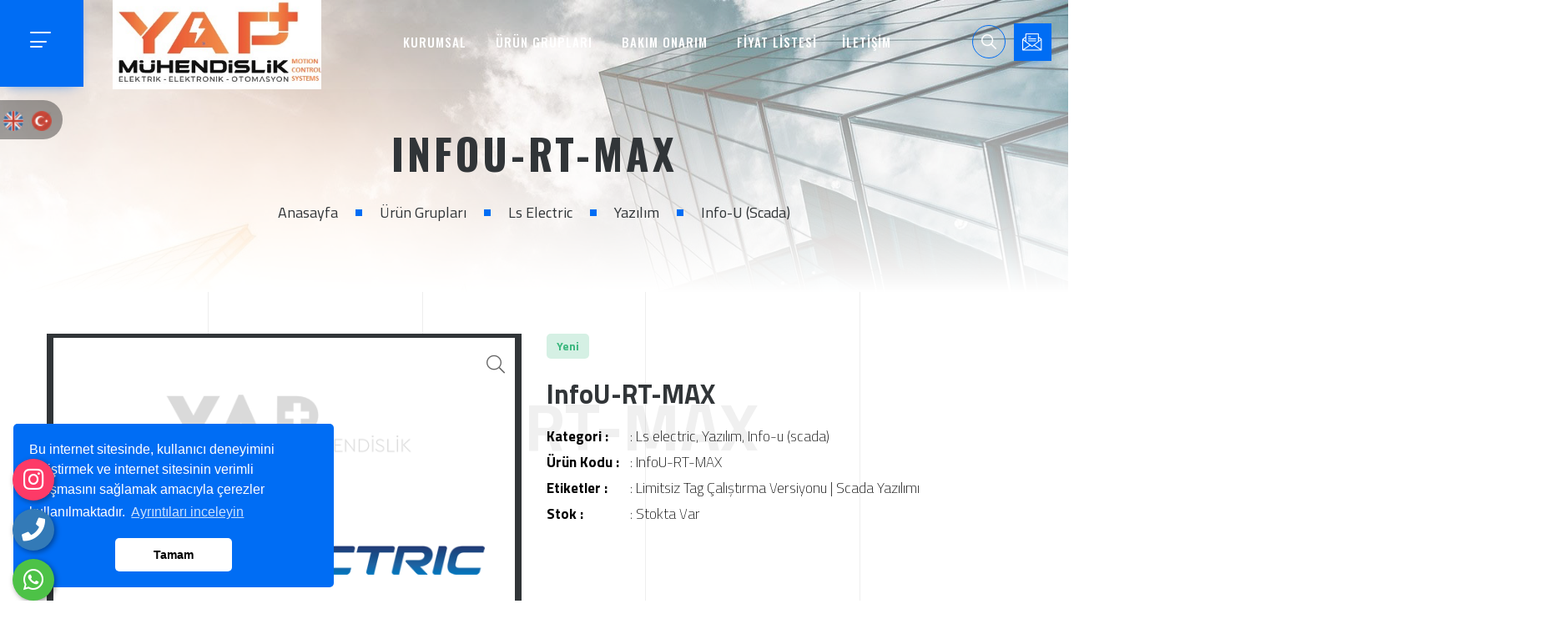

--- FILE ---
content_type: text/html; charset=UTF-8
request_url: https://www.yapmuh.com/urun/infou-rt-max
body_size: 130585
content:
<!DOCTYPE html>
<html lang="tr">

<head>

    <!-- Meta -->
    <meta charset="utf-8">
	<base href="https://www.yapmuh.com/">
    <meta http-equiv="X-UA-Compatible" content="IE=edge">
    <title>Infou-rt-max </title>
	<meta name="description" content="Limitsiz Tag   Çalıştırma Versiyonu | Scada Yazılımı                                                                                                                                                                           Lisans Tipi                             Çalıştırma                                                                                                                                                                               Tag Sayısı                             Limitsiz                                                                                                                                       " />
	<meta name="keywords" content="Limitsiz Tag   Çalıştırma Versiyonu | Scada Yazılımı" />
	<link rel="canonical" href="https://www.yapmuh.com/" />

    <!-- Facebook Metadata Start -->
	<meta property="og:image:height" content="300" />
	<meta property="og:image:width" content="573" />
	<meta property="og:title" content="Infou-rt-max " />
	<meta property="og:description" content="Limitsiz Tag   Çalıştırma Versiyonu | Scada Yazılımı                                                                                                                                                                           Lisans Tipi                             Çalıştırma                                                                                                                                                                               Tag Sayısı                             Limitsiz                                                                                                                                       " />
	<meta property="og:url" content="https://www.yapmuh.com/urun/infou-rt-max" />
	<meta property="og:image" content="https://www.yapmuh.com/tema/genel/uploads/urunler/yazilim.png" />
	<link rel="icon" type="image/png" href="tema/genel/uploads/favicon/simotion.png">
	<meta name="google-site-verification" content="sqSN2UaUjVHwmp3nDu7WJ3q6ByjFpeZ_NKaX3RnE2q0" />
<meta name="mailru-domain" content="UFegbRW9Wh0fTv1K" />

<!-- Yandex.Metrika counter -->
<script type="text/javascript" >
   (function(m,e,t,r,i,k,a){m[i]=m[i]||function(){(m[i].a=m[i].a||[]).push(arguments)};
   m[i].l=1*new Date();
   for (var j = 0; j < document.scripts.length; j++) {if (document.scripts[j].src === r) { return; }}
   k=e.createElement(t),a=e.getElementsByTagName(t)[0],k.async=1,k.src=r,a.parentNode.insertBefore(k,a)})
   (window, document, "script", "https://mc.yandex.ru/metrika/tag.js", "ym");

   ym(94260532, "init", {
        clickmap:true,
        trackLinks:true,
        accurateTrackBounce:true
   });
</script>
<noscript><div><img src="https://mc.yandex.ru/watch/94260532" style="position:absolute; left:-9999px;" alt="" /></div></noscript>
<!-- /Yandex.Metrika counter -->


    <!-- Mobile Specific -->
    <meta name="viewport" content="width=device-width, initial-scale=1">

    <!-- Stylesheet -->
    <link href="tema/genel/vendor/lightgallery/css/lightgallery.min.css" rel="stylesheet">
    <link href="tema/genel/vendor/magnific-popup/magnific-popup.min.css" rel="stylesheet">
    <link href="tema/genel/vendor/swiper/swiper-bundle.min.css" rel="stylesheet">
    <link href="tema/genel/vendor/aos/aos.css" rel="stylesheet">
	<link href="tema/genel/css/font-awesome/all.css" rel="stylesheet">
	<link href="tema/genel/css/slick.css" rel="stylesheet">

    <link rel="preconnect" href="https://fonts.gstatic.com">
    <link href="https://fonts.googleapis.com/css2?family=Montserrat:ital,wght@0,100;0,200;0,300;0,400;0,500;0,600;0,700;0,800;0,900;1,100;1,200;1,300;1,400;1,500;1,600;1,700;1,800;1,900&family=Oswald:wght@200;300;400;500;600;700&display=swap" rel="stylesheet">
	<link href="https://fonts.googleapis.com/css2?family=Oswald:wght@200;300;400;500;600;700&amp;display=swap" rel="stylesheet">
    <link href="https://fonts.googleapis.com/css2?family=Open+Sans:ital,wght@0,300;0,400;0,600;0,700;0,800;1,300;1,400;1,600;1,700;1,800&amp;display=swap" rel="stylesheet">
	<link rel="stylesheet" href="https://www.yapmuh.com/yonetim/vendors/iconfonts/flag-icon-css/css/flag-icon.min.css" />
	
    <!-- Custom Stylesheet -->
    <link rel="stylesheet" href="tema/genel/css/yeni.css">	
    <link rel="stylesheet" href="tema/genel/css/style.php">	
	<link rel="stylesheet" href="tema/genel/css/iziModal.min.css" type="text/css">
	<link rel="stylesheet" href="tema/genel/css/sweetalert2.min.css">
    <link rel="stylesheet" href="tema/genel/vendor/rangeslider/rangeslider.css">
	<link rel="stylesheet" href="tema/genel/vendor/image_plugin/src/css/swipebox.css">
	
	<!-- Google tag (gtag.js) -->
<script async src="https://www.googletagmanager.com/gtag/js?id=G-D13571EMHS"></script>
<script>
  window.dataLayer = window.dataLayer || [];
  function gtag(){dataLayer.push(arguments);}
  gtag('js', new Date());

  gtag('config', 'G-D13571EMHS');
</script>	
	<script src="tema/genel/js/jquery.min.js"></script>
		<script src="https://www.google.com/recaptcha/api.js?render=6Lf474UqAAAAAKfXq3JT_MjQt-xcImXjh208Xl4q"></script>
	<script>
	  function onClick(e) {
		e.preventDefault();
		grecaptcha.ready(function() {
		  grecaptcha.execute('6Lf474UqAAAAAKfXq3JT_MjQt-xcImXjh208Xl4q', {action: 'submit'}).then(function(token) {
			  // Add your logic to submit to your backend server here.
		  });
		});
	  }
	</script>	
		
		</head>

<body id="bg" class="">
	

	<div class="api">
		<div class="instagram">
    <a href="https://www.instagram.com/yap.muhendislik/" target="_blank" class="nolink" title="instagram" alt="instagram"><i class="fab fa-instagram"></i></a>
    <span class="tooltiptext">İnstagram</span>
</div>  
<div class="telefon">
    <a href="tel:05316632027" title="Telefon" alt="Telefon" class="nolink"><i class="fas fa-phone"></i></a>
    <span class="tooltiptext">Telefon</span>
</div>
<div class="whatsapp">
    <a href="https://api.whatsapp.com/send?phone=05316632027" target="_blank" class="nolink" title="WhatsApp" alt="WhatsApp"><i class="fab fa-whatsapp"></i></a>
    <span class="tooltiptext">WhatsApp</span>
</div>
		</div>
		
	<style>
        body {
            top: 0px !important;
        }
	    .social1,
        .social {
            position: fixed;
            top: 30%;
            z-index: 999999
        }
        
        .social1 ul,
        .social ul {
            padding: 0;
            -webkit-transform: translate(-145px, 0);
            -moz-transform: translate(-145px, 0);
            -ms-transform: translate(-145px, 0);
            -o-transform: translate(-145px, 0);
            transform: translate(-145px, 0)
        }
        
        .social1 ul li,
        .social ul li {
            display: block;
            margin: 5px 0 5px 25px;
            background: rgba(0, 0, 0, 0.36);
            width: 180px;
            text-align: right;
            padding: 10px;
            -webkit-border-radius: 0 30px 30px 0;
            -moz-border-radius: 0 30px 30px 0;
            border-radius: 0 30px 30px 0;
            -webkit-transition: all 1s;
            -moz-transition: all 1s;
            -ms-transition: all 1s;
            -o-transition: all 1s;
            transition: all 1s
        }
        
        .social ul li:hover {
            -webkit-transform: translate(110px, 0);
            -moz-transform: translate(110px, 0);
            -ms-transform: translate(110px, 0);
            -o-transform: translate(110px, 0);
            transform: translate(110px, 0);
            background: rgba(54, 54, 54, 0.4)
        }
        
        .ws_lang_slide .social1 ul li:hover {
            -webkit-transform: translate(230px, 0);
            -moz-transform: translate(230px, 0);
            -ms-transform: translate(230px, 0);
            -o-transform: translate(230px, 0);
            transform: translate(230px, 0);
            background: rgba(54, 54, 54, 0.4)
        }
        
        .social ul li:hover a {
            color: #000
        }
        
        .social ul li:hover i {
            color: #fff;
            background: rgba(0, 0, 0, 0.36);
            -webkit-transform: rotate(360deg);
            -moz-transform: rotate(360deg);
            -ms-transform: rotate(360deg);
            -o-transform: rotate(360deg);
            transform: rotate(360deg);
            -webkit-transition: all 1s;
            -moz-transition: all 1s;
            -ms-transition: all 1s;
            -o-transition: all 1s;
            transition: all 1s
        }
        
        .social ul li i {
            margin-left: 10px;
            color: #000;
            background: #fff;
            padding: 10px;
            -webkit-border-radius: 50%;
            -moz-border-radius: 50%;
            border-radius: 50%;
            width: 20px;
            height: 20px;
            font-size: 20px;
            background: #fff;
            -webkit-transform: rotate(0deg);
            -moz-transform: rotate(0deg);
            -ms-transform: rotate(0deg);
            -o-transform: rotate(0deg);
            transform: rotate(0deg)
        }
        
        .ws_lang {
            padding-top: 0px;
            margin: 0 3px 0 3px;
        }
        
        .ws_lang:hover {
            transform: rotate(360deg);
            -webkit-transform: rotate(360deg);
            -moz-transform: rotate(360deg);
            transition: transform .2s ease-out;
            -webkit-transition: 0 .2s ease-out;
            -moz-transition: 0 .2s ease-out
        }
        
        .goog-te-banner-frame.skiptranslate {
            display: none !important
        }
        .ws_left_lang{width:380px !important;margin-left:-160px !important;}
	   .social1 {
            top: 16% !important;
        }
	</style>
	
	<script type="text/javascript">
        function googleTranslateElementInit2() {
            new google.translate.TranslateElement({
                pageLanguage: 'tr',
                autoDisplay: false
            }, 'google_translate_element2');
        }
        function GTranslateFireEvent(a,b)
	{
	try
		{
		if(document.createEvent)
			{
			var c=document.createEvent("HTMLEvents");
			c.initEvent(b,true,true);
			a.dispatchEvent(c)
		}
		else
			{
			var c=document.createEventObject();
			a.fireEvent('on'+b,c)
		}
	}
	catch(e)
		{
	}
}
function doGTranslate(a)
	{
	if(a.value)a=a.value;
	if(a=='')return;
	var b=a.split('|')[1];
	var c;
	var d=document.getElementsByTagName('select');
	for(var i=0;
	i<d.length;
	i++)if(d[i].className=='goog-te-combo')c=d[i];
	if(document.getElementById('google_translate_element2')==null||document.getElementById('google_translate_element2').innerHTML.length==0||c.length==0||c.innerHTML.length==0)
		{
		setTimeout(function()
			{
			doGTranslate(a)
		}
		,500)
	}
	else
		{
		c.value=b;
		GTranslateFireEvent(c,'change');
		GTranslateFireEvent(c,'change')
	}
}
    </script>
    <script type="text/javascript" src="https://translate.google.com/translate_a/element.js?cb=googleTranslateElementInit2"></script>
    <div class="ws_lang_slide">
        <div class="social1">
            <ul>
                <li class="ws_left_lang">
                    <a href="#" onclick="doGTranslate('tr|zh-CN');return false;" title="Chinese (Simplified)"><img src="tema/genel/diller/cn.png" height="24" width="24" alt="Chinese (Simplified)" class="ws_lang" /></a>
                    <a href="#" onclick="doGTranslate('tr|de');return false;" title="German"><img src="tema/genel/diller/de.png" height="24" width="24" alt="German" class="ws_lang" /></a>
                    <a href="#" onclick="doGTranslate('tr|fr');return false;" title="French"><img src="tema/genel/diller/fr.png" height="24" width="24" alt="French" class="ws_lang" /></a>
                    <a href="#" onclick="doGTranslate('tr|it');return false;" title="Italian"><img src="tema/genel/diller/it.png" height="24" width="24" alt="Italian" class="ws_lang" /></a>
                    <a href="#" onclick="doGTranslate('tr|ar');return false;" title="Arabic"><img src="tema/genel/diller/ar.png" height="24" width="24" alt="Arabic" class="ws_lang" /></a>
                    <a href="#" onclick="doGTranslate('tr|ru');return false;" title="Russian"><img src="tema/genel/diller/ru.png" height="24" width="24" alt="Russian" class="ws_lang" /></a>
                    <a href="#" onclick="doGTranslate('tr|pt');return false;" title="Portuguese"><img src="tema/genel/diller/pt.png" height="24" width="24" alt="Portuguese" class="ws_lang" /></a>
                    <a href="#" onclick="doGTranslate('tr|es');return false;" title="Spanish"><img src="tema/genel/diller/es.png" height="24" width="24" alt="Spanish" class="ws_lang" /></a>
                    <a href="#" onclick="doGTranslate('tr|en');return false;" title="English"><img src="tema/genel/diller/eng.png" height="24" width="24" alt="English" class="ws_lang" /></a>
                    <a href="#" onclick="doGTranslate('tr|tr');return false;" title="Turkish"><img src="tema/genel/diller/tr.png" height="24" width="24" alt="Turkish" class="ws_lang" /></a>
                </li>
            </ul>
        </div>
    </div>
    <div id="google_translate_element2" style="display:none;visibility: hidden;"></div>
	

	
	<style>
	    .VIpgJd-ZVi9od-ORHb {
    margin: 0;
    background-color: #E4EFFB;
    overflow: hidden;
      display:none;
}
    
    .VIpgJd-ZVi9od-ORHb-OEVmcd {
       display:none;
    left: 0;
    top: 0;
    height: 39px;
    width: 100%;
    z-index: 10000001;
    position: fixed;
    border: none;
    border-bottom: 1px solid #6B90DA;
    margin: 0;
    box-shadow: 0 0 8px 1px #999;
}
	</style>
	
	<div id="modal-demo" class="iziModal text-center">
		<div class="p-4">
			<div class="lang">
				<h4>Lütfen Site Dili Seçiniz</h4>
										
				 
					<a data-id="1" href="javascript:void(0);" class="activelang dildegis"><i class="flag-icon flag-icon-tr"></i> Türkçe</a>				
												
				<div class="clear"></div>
			</div>
			<div class="clear"></div>
		</div>						
	</div>
	
    <div class="page-wraper">
        <!-- Header -->		
		<style>
    ul#urun-listesi li:hover > a, ul#urun-listesi li:hover {
        background: white;
        color: #006df4 !important;
        font-weight: bold;
    }
</style>
<header class="site-header mo-left header style-2 header-transparent">
	<div class="sticky-header main-bar-wraper navbar-expand-lg">
		<div class="main-bar clearfix ">
			<div class="container-fluid clearfix">
				<div class="logo-header mostion logo-dark">
					<a href="./"><img src="tema/genel/uploads/logo/simotion.png" alt="Yap Mühendislik | Elektrik Elektronik Otomasyon sistemleri"></a>
				</div>
				<button class="navbar-toggler collapsed navicon justify-content-end" type="button" data-bs-toggle="collapse" data-bs-target="#navbarNavDropdown" aria-controls="navbarNavDropdown" aria-expanded="false" aria-label="Toggle navigation">
					<span></span>
					<span></span>
					<span></span>
				</button>
				<div class="extra-nav">
					<div class="extra-cell">
												<a class="search-link" id="quik-search-btn" href="javascript:void(0);">
							<i class="flaticon-loupe"></i>
						</a>
																		<a href="javascript:void();" data-bs-toggle="modal" data-bs-target="#exampleModal" class="btn shadow-primary btn-primary login-btn text-uppercase" style="margin-left: 30px;">
							<i class="flaticon-email scale3"></i>									
							<span>Teklif Formu</span>
						</a>
											</div>
									</div>
								<div class="dz-quik-search">
					<form method="get" action="ara" autocomplete="off">
						<input name="kelime" type="text" class="form-control" placeholder="Kelime Yaz.!" required>
						<span id="quik-search-remove"><i class="ti-close"></i></span>
                        <nav>
                            <ul id="urun-listesi" style="
    font-size: 25px;
    height: 230px;
    overflow: auto;

">

                            </ul>
                        </nav>
					</form>


                    <script>
                        window.onload = () => {
                             $('input[name=kelime]').on('keyup', function (e){
                                 // if (timeoutID) clearTimeout(timeoutID);
                                 const value = $(this).val()
                                 timeoutID = setTimeout(function (){

                                     $.ajax({
                                         url:"../tema/genel/pages/urunajax.php",
                                         method:"POST",
                                         data:{key:value},
                                         success:function(data){
                                             $('#urun-listesi').html(data);
                                         }
                                     });

                                 }, 900)
                             })
                        };
                    </script>
				</div>
												<div class="sidebar-menu">
					<div class="menu-btn navicon">
						<span></span>
						<span></span>
						<span></span>
					</div>
				</div>
								<div class="header-nav navbar-collapse collapse justify-content-center" id="navbarNavDropdown">
					<div class="logo-header">
						<a href="./"><img src="tema/genel/uploads/logo/simotion.png" alt="Yap Mühendislik | Elektrik Elektronik Otomasyon sistemleri"></a>
					</div>						
					<ul class="nav navbar-nav navbar navbar-left">
																						
						<li class="sub-menu-down">
						<a class="firstMenu"  href="javascript:void(0)">KURUMSAL</a>
																					
							<ul class="sub-menu">
															<li><a  href="icerik/hakkimizda">Hakkımızda</a></li>
							 								<li><a  href="belgelerimiz">Belgelerimiz</a></li>
							 								<li><a  href="foto-galeri">Foto Galeri</a></li>
							 								<li><a  href="video-galeri">Video Galeri</a></li>
							 								<li><a  href="musteri-gorusleri">Müşteri Görüşleri</a></li>
							 								<li><a  href="hizmetler">Hizmetler</a></li>
							 								<li><a  href="banka-hesaplari">Banka Hesapları</a></li>
							 								<li><a  href="insan-kaynaklari">İnsan Kaynakları</a></li>
							 							</ul>									
													</li>									
																												
																	
						<li class="sub-menu-down">
							<a class="firstMenu"  href="urun-gruplari">ÜRÜN GRUPLARI</a>
							<ul class="sub-menu">	
																	<li class="sub-menu-down"><a class="firstMenu" href="urun-kategori/ls-electric">LS ELECTRIC</a>
											<ul class="sub-menu">
																					<li class="sub-menu-down"><a class="firstMenu" href="urun-kategori/operator-paneli">OPERATöR PANELI</a>
											<ul class="sub-menu">
																						<li><a href="urun-kategori/exp-serisi">EXP SERISI</a></li>
																					<li><a href="urun-kategori/exp2-serisi">EXP2 SERISI</a></li>
																					<li><a href="urun-kategori/ixp-serisi">IXP SERISI</a></li>
																					<li><a href="urun-kategori/ixp2-serisi">IXP2 SERISI</a></li>
																					<li><a href="urun-kategori/ixp2h-serisi">IXP2H SERISI</a></li>
																					</ul>
										</li>
																				<li class="sub-menu-down"><a class="firstMenu" href="urun-kategori/yazilim">YAZıLıM</a>
											<ul class="sub-menu">
																						<li><a href="urun-kategori/info-u-scada">INFO-U (SCADA)</a></li>
																					<li><a href="urun-kategori/mxp-cnc">MXP (CNC)</a></li>
																					</ul>
										</li>
																				<li class="sub-menu-down"><a class="firstMenu" href="urun-kategori/ac-hiz-kontrol">AC HıZ KONTROL</a>
											<ul class="sub-menu">
																						<li><a href="urun-kategori/m100-serisi">M100 SERISI</a></li>
																					<li><a href="urun-kategori/ig5a-serisi">IG5A SERISI</a></li>
																					<li><a href="urun-kategori/g100-serisi">G100 SERISI</a></li>
																					<li><a href="urun-kategori/s100-serisi">S100 SERISI</a></li>
																					<li><a href="urun-kategori/is7-serisi">IS7 SERISI</a></li>
																					<li><a href="urun-kategori/h100-serisi">H100 SERISI</a></li>
																					<li><a href="urun-kategori/invertor-opsiyonlari">INVERTöR OPSIYONLARı</a></li>
																					</ul>
										</li>
																				<li class="sub-menu-down"><a class="firstMenu" href="urun-kategori/servo-sistemler">SERVO SISTEMLER</a>
											<ul class="sub-menu">
																					<li class="sub-menu-down"><a class="firstMenu" href="urun-kategori/servo-motor">SERVO MOTOR</a>
											<ul class="sub-menu">
																						<li><a href="urun-kategori/xml-apm-sa-serisi-servo-motor">XML(APM)-SA SERISI SERVO MOTOR</a></li>
																					<li><a href="urun-kategori/xml-apm-sb-serisi-servo-motor">XML(APM)-SB SERISI SERVO MOTOR</a></li>
																					<li><a href="urun-kategori/xml-apm-sc-serisi-servo-motor">XML(APM)-SC SERISI SERVO MOTOR</a></li>
																					<li><a href="urun-kategori/xml-apm-fb-serisi-servo-motor">XML(APM)-FB SERISI SERVO MOTOR</a></li>
																					<li><a href="urun-kategori/xml-apm-fc-serisi-servo-motor">XML(APM)-FC SERISI SERVO MOTOR</a></li>
																					<li><a href="urun-kategori/xml-apm-fe-serisi-servo-motor">XML(APM)-FE SERISI SERVO MOTOR</a></li>
																					<li><a href="urun-kategori/xml-apm-ff-serisi-servo-motor">XML(APM)-FF SERISI SERVO MOTOR</a></li>
																					<li><a href="urun-kategori/xml-apm-fg-serisi-servo-motor">XML(APM)-FG SERISI SERVO MOTOR</a></li>
																					</ul>
										</li>
																				<li class="sub-menu-down"><a class="firstMenu" href="urun-kategori/servo-surucu">SERVO SüRüCü</a>
											<ul class="sub-menu">
																						<li><a href="urun-kategori/xdl-l7s-serisi-servo-surucu">XDL-L7S SERISI SERVO SüRüCü</a></li>
																					<li><a href="urun-kategori/xdl-l7nh-servo-surucu">XDL-L7NH SERVO SüRüCü</a></li>
																					<li><a href="urun-kategori/l7c-serisi-servo-surucu">L7C SERISI SERVO SüRüCü</a></li>
																					<li><a href="urun-kategori/l7p-serisi-servo-surucu">L7P SERISI SERVO SüRüCü</a></li>
																					</ul>
										</li>
																				<li class="sub-menu-down"><a class="firstMenu" href="urun-kategori/entegre-surucu">ENTEGRE SüRüCü</a>
											<ul class="sub-menu">
																						<li><a href="urun-kategori/pega-serisi">PEGA SERISI</a></li>
																					</ul>
										</li>
																				<li class="sub-menu-down"><a class="firstMenu" href="urun-kategori/servo-reduktor">SERVO REDüKTöR</a>
											<ul class="sub-menu">
																						<li><a href="urun-kategori/msr-serisi">MSR SERISI</a></li>
																					</ul>
										</li>
																					</ul>
										</li>
																				<li class="sub-menu-down"><a class="firstMenu" href="urun-kategori/endustriyel-pc">ENDüSTRIYEL PC</a>
											<ul class="sub-menu">
																						<li><a href="urun-kategori/xpc-serisi">XPC SERISI</a></li>
																					</ul>
										</li>
																				<li class="sub-menu-down"><a class="firstMenu" href="urun-kategori/ec-fan-motorlari">EC FAN MOTORLARı</a>
											<ul class="sub-menu">
																						<li><a href="urun-kategori/eksenel-fan-motorlari">EKSENEL FAN MOTORLARı</a></li>
																					<li><a href="urun-kategori/santrifuj-fan-motorlari">SANTRIFüJ FAN MOTORLARı</a></li>
																					</ul>
										</li>
																					<li><a href="urun-kategori/ls-inverterler">Ls İnverterler</a></li>
																				<li class="sub-menu-down"><a class="firstMenu" href="urun-kategori/plc">PLC</a>
											<ul class="sub-menu">
																					<li class="sub-menu-down"><a class="firstMenu" href="urun-kategori/xgb-kompak-seri">XGB KOMPAK SERI</a>
											<ul class="sub-menu">
																					<li class="sub-menu-down"><a class="firstMenu" href="urun-kategori/cpu">CPU</a>
											<ul class="sub-menu">
																						<li><a href="urun-kategori/s7-1500-cpu">S7 1500 CPU</a></li>
																					</ul>
										</li>
																					<li><a href="urun-kategori/analog-moduller">ANALOG MODüLLER</a></li>
																					<li><a href="urun-kategori/dijital-moduller">DIJITAL MODüLLER</a></li>
																					<li><a href="urun-kategori/haberlesme-modulleri">HABERLEşME MODüLLERI</a></li>
																					<li><a href="urun-kategori/ozel-moduller">öZEL MODüLLER</a></li>
																					<li><a href="urun-kategori/aksesuarlar">AKSESUARLAR</a></li>
																					</ul>
										</li>
																					<li><a href="urun-kategori/xmc-motion">XMC MOTION</a></li>
																				<li class="sub-menu-down"><a class="firstMenu" href="urun-kategori/xgk-moduler-seri">XGK MODüLER SERI</a>
											<ul class="sub-menu">
																						<li><a href="urun-kategori/cpu">CPU</a></li>
																					<li><a href="urun-kategori/analog-moduller">ANALOG MODüLLER</a></li>
																					<li><a href="urun-kategori/dijital-moduller">DIJITAL MODüLLER</a></li>
																					<li><a href="urun-kategori/haberlesme-modulleri">HABERLEşME MODüLLERI</a></li>
																					<li><a href="urun-kategori/ozel-moduller">öZEL MODüLLER</a></li>
																					<li><a href="urun-kategori/aksesuarlar">AKSESUARLAR</a></li>
																					</ul>
										</li>
																					<li><a href="urun-kategori/xgi-moduler-seri">XGI MODüLER SERI</a></li>
																				<li class="sub-menu-down"><a class="firstMenu" href="urun-kategori/xgr-moduler-seri">XGR MODüLER SERI</a>
											<ul class="sub-menu">
																						<li><a href="urun-kategori/cpu">CPU</a></li>
																					<li><a href="urun-kategori/ozel-moduller">öZEL MODüLLER</a></li>
																					<li><a href="urun-kategori/aksesuarlar">AKSESUARLAR</a></li>
																					</ul>
										</li>
																					<li><a href="urun-kategori/smart-i-o">SMART I/O</a></li>
																					<li><a href="urun-kategori/smart-link">SMART LINK</a></li>
																					</ul>
										</li>
																					</ul>
										</li>
																				<li class="sub-menu-down"><a class="firstMenu" href="urun-kategori/datalogic">DATALOGIC</a>
											<ul class="sub-menu">
																					<li class="sub-menu-down"><a class="firstMenu" href="urun-kategori/endustriyel-sabit-barkod-okuyucular">ENDüSTRIYEL SABIT BARKOD OKUYUCULAR</a>
											<ul class="sub-menu">
																					<li class="sub-menu-down"><a class="firstMenu" href="urun-kategori/lazer-barkod-okuyucular">LAZER BARKOD OKUYUCULAR</a>
											<ul class="sub-menu">
																						<li><a href="urun-kategori/ds2100n-2k-serisi">DS2100N-2K SERISI</a></li>
																					<li><a href="urun-kategori/ds2400n-2k-serisi">DS2400N-2K SERISI</a></li>
																					<li><a href="urun-kategori/ds5100-serisi">DS5100 SERISI</a></li>
																					<li><a href="urun-kategori/ds6400-serisi">DS6400 SERISI</a></li>
																					<li><a href="urun-kategori/dx8210-serisi">DX8210 SERISI</a></li>
																					</ul>
										</li>
																				<li class="sub-menu-down"><a class="firstMenu" href="urun-kategori/goruntu-tabanli-id-ve-barkod-okuyucular">GöRüNTü TABANLı ID VE BARKOD OKUYUCULAR</a>
											<ul class="sub-menu">
																						<li><a href="urun-kategori/av500-serisi">AV500 SERISI</a></li>
																					<li><a href="urun-kategori/matrix-120-serisi">MATRIX 120 SERISI</a></li>
																					<li><a href="urun-kategori/matrix-210n-serisi">MATRIX 210N SERISI</a></li>
																					<li><a href="urun-kategori/matrix-220-serisi">MATRIX 220 SERISI</a></li>
																					<li><a href="urun-kategori/matrix-300n-serisi">MATRIX 300N SERISI</a></li>
																					<li><a href="urun-kategori/matrix-320-serisi">MATRIX 320 SERISI</a></li>
																					<li><a href="urun-kategori/matrix-410n-serisi">MATRIX 410N SERISI</a></li>
																					<li><a href="urun-kategori/matrix-450n-serisi">MATRIX 450N SERISI</a></li>
																					<li><a href="urun-kategori/xrf410n-serisi">XRF410N SERISI</a></li>
																					<li><a href="urun-kategori/sts320-serisi">STS320 SERISI</a></li>
																					<li><a href="urun-kategori/sts400-serisi">STS400 SERISI</a></li>
																					<li><a href="urun-kategori/tc1200-serisi">TC1200 SERISI</a></li>
																					</ul>
										</li>
																				<li class="sub-menu-down"><a class="firstMenu" href="urun-kategori/hacim-olcum">HACIM öLçüM</a>
											<ul class="sub-menu">
																						<li><a href="urun-kategori/dm3610-serisi">DM3610 SERISI</a></li>
																					</ul>
										</li>
																				<li class="sub-menu-down"><a class="firstMenu" href="urun-kategori/lineer-kameralar">LINEER KAMERALAR</a>
											<ul class="sub-menu">
																						<li><a href="urun-kategori/av7000-serisi">AV7000 SERISI</a></li>
																					</ul>
										</li>
																				<li class="sub-menu-down"><a class="firstMenu" href="urun-kategori/baglanti-kutulari">BAğLANTı KUTULARı</a>
											<ul class="sub-menu">
																						<li><a href="urun-kategori/cbx100-serisi">CBX100 SERISI</a></li>
																					<li><a href="urun-kategori/cbx500-serisi">CBX500 SERISI</a></li>
																					</ul>
										</li>
																					</ul>
										</li>
																				<li class="sub-menu-down"><a class="firstMenu" href="urun-kategori/el-tipi-barkod-okuyucular">EL TIPI BARKOD OKUYUCULAR</a>
											<ul class="sub-menu">
																					<li class="sub-menu-down"><a class="firstMenu" href="urun-kategori/endustriyel-el-tipi-barkod-okuyucular">ENDüSTRIYEL EL TIPI BARKOD OKUYUCULAR</a>
											<ul class="sub-menu">
																						<li><a href="urun-kategori/powerscan-9100-serisi">POWERSCAN 9100 SERISI</a></li>
																					<li><a href="urun-kategori/powerscan-9300-serisi">POWERSCAN 9300 SERISI</a></li>
																					<li><a href="urun-kategori/powerscan-9501-serisi">POWERSCAN 9501 SERISI</a></li>
																					<li><a href="urun-kategori/powerscan-9600-serisi">POWERSCAN 9600 SERISI</a></li>
																					<li><a href="urun-kategori/powerscan-9501-dpm-serisi">POWERSCAN 9501-DPM SERISI</a></li>
																					<li><a href="urun-kategori/powerscan-95x1-ar-serisi">POWERSCAN 95X1 AR SERISI</a></li>
																					</ul>
										</li>
																					</ul>
										</li>
																				<li class="sub-menu-down"><a class="firstMenu" href="urun-kategori/lazer-markalama-sistemleri">LAZER MARKALAMA SISTEMLERI</a>
											<ul class="sub-menu">
																					<li class="sub-menu-down"><a class="firstMenu" href="urun-kategori/fiber-lazer-markalama-sistemleri">FIBER LAZER MARKALAMA SISTEMLERI</a>
											<ul class="sub-menu">
																						<li><a href="urun-kategori/arex-serisi">AREX SERISI</a></li>
																					</ul>
										</li>
																				<li class="sub-menu-down"><a class="firstMenu" href="urun-kategori/kati-hal-lazer-markalama-sistemleri">KATı HAL LAZER MARKALAMA SISTEMLERI</a>
											<ul class="sub-menu">
																						<li><a href="urun-kategori/vlase-serisi">VLASE SERISI</a></li>
																					</ul>
										</li>
																				<li class="sub-menu-down"><a class="firstMenu" href="urun-kategori/co2-lazer-markalama-sistemleri">CO2 LAZER MARKALAMA SISTEMLERI</a>
											<ul class="sub-menu">
																						<li><a href="urun-kategori/eox-serisi">EOX SERISI</a></li>
																					</ul>
										</li>
																					</ul>
										</li>
																					</ul>
										</li>
																				<li class="sub-menu-down"><a class="firstMenu" href="urun-kategori/datasensing">DATASENSING</a>
											<ul class="sub-menu">
																					<li class="sub-menu-down"><a class="firstMenu" href="urun-kategori/fotoelektrik-sensorler">FOTOELEKTRIK SENSöRLER</a>
											<ul class="sub-menu">
																					<li class="sub-menu-down"><a class="firstMenu" href="urun-kategori/silindirik-sensorler">SILINDIRIK SENSöRLER</a>
											<ul class="sub-menu">
																						<li><a href="urun-kategori/s5-serisi">S5 SERISI</a></li>
																					<li><a href="urun-kategori/s5n-serisi">S5N SERISI</a></li>
																					<li><a href="urun-kategori/s15-serisi">S15 SERISI</a></li>
																					<li><a href="urun-kategori/s51-serisi">S51 SERISI</a></li>
																					<li><a href="urun-kategori/sl5-serisi">SL5 SERISI</a></li>
																					</ul>
										</li>
																				<li class="sub-menu-down"><a class="firstMenu" href="urun-kategori/minyatur-sensorler">MINYATüR SENSöRLER</a>
											<ul class="sub-menu">
																						<li><a href="urun-kategori/small-serisi">SMALL SERISI</a></li>
																					<li><a href="urun-kategori/s3z-serisi">S3Z SERISI</a></li>
																					<li><a href="urun-kategori/s8-serisi">S8 SERISI</a></li>
																					<li><a href="urun-kategori/sm123-serisi">SM123 SERISI</a></li>
																					<li><a href="urun-kategori/s100-serisi">S100 SERISI</a></li>
																					<li><a href="urun-kategori/s45-serisi">S45 SERISI</a></li>
																					<li><a href="urun-kategori/s3n-serisi">S3N SERISI</a></li>
																					</ul>
										</li>
																				<li class="sub-menu-down"><a class="firstMenu" href="urun-kategori/fiber-optik-sensorler">FIBER OPTIK SENSöRLER</a>
											<ul class="sub-menu">
																						<li><a href="urun-kategori/s7-serisi">S7 SERISI</a></li>
																					<li><a href="urun-kategori/s70-serisi">S70 SERISI</a></li>
																					</ul>
										</li>
																				<li class="sub-menu-down"><a class="firstMenu" href="urun-kategori/kompakt-sensorler">KOMPAKT SENSöRLER</a>
											<ul class="sub-menu">
																						<li><a href="urun-kategori/s6-serisi">S6 SERISI</a></li>
																					<li><a href="urun-kategori/s60-serisi">S60 SERISI</a></li>
																					<li><a href="urun-kategori/s62-serisi">S62 SERISI</a></li>
																					<li><a href="urun-kategori/s65-m-serisi">S65-M SERISI</a></li>
																					</ul>
										</li>
																				<li class="sub-menu-down"><a class="firstMenu" href="urun-kategori/maksi-sensorler">MAKSI SENSöRLER</a>
											<ul class="sub-menu">
																						<li><a href="urun-kategori/s300-serisi">S300 SERISI</a></li>
																					</ul>
										</li>
																				<li class="sub-menu-down"><a class="firstMenu" href="urun-kategori/slot-sensorler">SLOT SENSöRLER</a>
											<ul class="sub-menu">
																						<li><a href="urun-kategori/sr21-serisi">SR21 SERISI</a></li>
																					<li><a href="urun-kategori/sr31-serisi">SR31 SERISI</a></li>
																					<li><a href="urun-kategori/srf-serisi">SRF SERISI</a></li>
																					<li><a href="urun-kategori/sr23-serisi">SR23 SERISI</a></li>
																					<li><a href="urun-kategori/srx3-serisi">SRX3 SERISI</a></li>
																					</ul>
										</li>
																				<li class="sub-menu-down"><a class="firstMenu" href="urun-kategori/luminesans-sensorler">LüMINESANS SENSöRLER</a>
											<ul class="sub-menu">
																						<li><a href="urun-kategori/ldµ-serisi">LDµ SERISI</a></li>
																					<li><a href="urun-kategori/ld46-serisi">LD46 SERISI</a></li>
																					</ul>
										</li>
																				<li class="sub-menu-down"><a class="firstMenu" href="urun-kategori/kontrast-sensorler">KONTRAST SENSöRLER</a>
											<ul class="sub-menu">
																						<li><a href="urun-kategori/tlµ-serisi">TLµ SERISI</a></li>
																					<li><a href="urun-kategori/tl46-serisi">TL46 SERISI</a></li>
																					<li><a href="urun-kategori/tl50-serisi">TL50 SERISI</a></li>
																					<li><a href="urun-kategori/s65-w-serisi">S65-W SERISI</a></li>
																					</ul>
										</li>
																				<li class="sub-menu-down"><a class="firstMenu" href="urun-kategori/renk-sensorleri">RENK SENSöRLERI</a>
											<ul class="sub-menu">
																						<li><a href="urun-kategori/s65-v-serisi">S65-V SERISI</a></li>
																					</ul>
										</li>
																				<li class="sub-menu-down"><a class="firstMenu" href="urun-kategori/akilli-sensorler">AKıLLı SENSöRLER</a>
											<ul class="sub-menu">
																						<li><a href="urun-kategori/smart-vs-serisi">SMART-VS SERISI</a></li>
																					</ul>
										</li>
																				<li class="sub-menu-down"><a class="firstMenu" href="urun-kategori/sensor-aksesuarlari-aparatlari">SENSöR AKSESUARLARı & APARATLARı</a>
											<ul class="sub-menu">
																						<li><a href="urun-kategori/r-serisi-reflektorler">R SERISI REFLEKTöRLER</a></li>
																					<li><a href="urun-kategori/of-serisi-fiber-optik-kablo">OF SERISI FIBER OPTIK KABLO</a></li>
																					<li><a href="urun-kategori/ofa-serisi-fiber-optik-kablo">OFA SERISI FIBER OPTIK KABLO</a></li>
																					<li><a href="urun-kategori/cs-serisi-konnektorler">CS SERISI KONNEKTöRLER</a></li>
																					<li><a href="urun-kategori/st-serisi-baglanti-aparatlari">ST SERISI BAğLANTı APARATLARı</a></li>
																					<li><a href="urun-kategori/pscu-serisi-kontrol-unitesi">PSCU SERISI KONTROL üNITESI</a></li>
																					<li><a href="urun-kategori/sensor-aparatlari">SENSOR APARATLARı</a></li>
																					</ul>
										</li>
																					</ul>
										</li>
																				<li class="sub-menu-down"><a class="firstMenu" href="urun-kategori/olcum-ve-degerlendirme">öLçüM VE DEğERLENDIRME</a>
											<ul class="sub-menu">
																					<li class="sub-menu-down"><a class="firstMenu" href="urun-kategori/alan-sensorleri">ALAN SENSöRLERI</a>
											<ul class="sub-menu">
																						<li><a href="urun-kategori/ds1-serisi">DS1 SERISI</a></li>
																					<li><a href="urun-kategori/ds2-serisi">DS2 SERISI</a></li>
																					<li><a href="urun-kategori/ds3-serisi">DS3 SERISI</a></li>
																					<li><a href="urun-kategori/as1-serisi">AS1 SERISI</a></li>
																					</ul>
										</li>
																				<li class="sub-menu-down"><a class="firstMenu" href="urun-kategori/mesafe-sensorleri">MESAFE SENSöRLERI</a>
											<ul class="sub-menu">
																						<li><a href="urun-kategori/s85-serisi">S85 SERISI</a></li>
																					</ul>
										</li>
																				<li class="sub-menu-down"><a class="firstMenu" href="urun-kategori/yuksek-hassasiyetli-mesafe-sensorleri">YüKSEK HASSASIYETLI MESAFE SENSöRLERI</a>
											<ul class="sub-menu">
																						<li><a href="urun-kategori/s67-serisi">S67 SERISI</a></li>
																					</ul>
										</li>
																				<li class="sub-menu-down"><a class="firstMenu" href="urun-kategori/ultrasonik-sensorler">ULTRASONIK SENSöRLER</a>
											<ul class="sub-menu">
																						<li><a href="urun-kategori/us-serisi">US SERISI</a></li>
																					</ul>
										</li>
																					</ul>
										</li>
																				<li class="sub-menu-down"><a class="firstMenu" href="urun-kategori/enduktif-ve-kapasitif-sensorler">ENDüKTIF VE KAPASITIF SENSöRLER</a>
											<ul class="sub-menu">
																					<li class="sub-menu-down"><a class="firstMenu" href="urun-kategori/enduktif-sensorler">ENDüKTIF SENSöRLER</a>
											<ul class="sub-menu">
																						<li><a href="urun-kategori/m4-m5-m6-5-serisi">M4, M5, M6.5 SERISI</a></li>
																					<li><a href="urun-kategori/m8-serisi">M8 SERISI</a></li>
																					<li><a href="urun-kategori/m12-serisi">M12 SERISI</a></li>
																					<li><a href="urun-kategori/m18-serisi">M18 SERISI</a></li>
																					<li><a href="urun-kategori/m30-serisi">M30 SERISI</a></li>
																					<li><a href="urun-kategori/kare-tip-seri">KARE TIP SERI</a></li>
																					</ul>
										</li>
																					</ul>
										</li>
																				<li class="sub-menu-down"><a class="firstMenu" href="urun-kategori/guvenlik">GüVENLIK</a>
											<ul class="sub-menu">
																					<li class="sub-menu-down"><a class="firstMenu" href="urun-kategori/guvenlik-lazer-alan-tarayicilar">GüVENLIK LAZER ALAN TARAYıCıLAR</a>
											<ul class="sub-menu">
																						<li><a href="urun-kategori/sls-laser-sentinal-serisi">SLS (LASER SENTINAL) SERISI</a></li>
																					</ul>
										</li>
																				<li class="sub-menu-down"><a class="firstMenu" href="urun-kategori/guvenlik-isik-bariyerleri">GüVENLIK IşıK BARIYERLERI</a>
											<ul class="sub-menu">
																						<li><a href="urun-kategori/sl2-sl4-slim-serileri">SL2 / SL4 SLIM SERILERI</a></li>
																					<li><a href="urun-kategori/sg2-serisi">SG2 SERISI</a></li>
																					<li><a href="urun-kategori/sg4-serisi">SG4 SERISI</a></li>
																					<li><a href="urun-kategori/sg-body-serisi">SG BODY SERISI</a></li>
																					<li><a href="urun-kategori/sg-body-reflector-serisi">SG BODY REFLECTOR SERISI</a></li>
																					<li><a href="urun-kategori/sg4-fieldbus-serisi">SG4 FIELDBUS SERISI</a></li>
																					</ul>
										</li>
																				<li class="sub-menu-down"><a class="firstMenu" href="urun-kategori/guvenlik-kontrol-uniteleri">GüVENLIK KONTROL üNITELERI</a>
											<ul class="sub-menu">
																						<li><a href="urun-kategori/sg-bws-serisi">SG-BWS SERISI</a></li>
																					<li><a href="urun-kategori/s300-sg-st-serisi">S300-SG-ST SERISI</a></li>
																					<li><a href="urun-kategori/s5-sg-st-sl5-sg-st-serileri">S5-SG-ST / SL5-SG-ST SERILERI</a></li>
																					<li><a href="urun-kategori/guvenlik-roleleri">GüVENLIK RöLELERI</a></li>
																					</ul>
										</li>
																				<li class="sub-menu-down"><a class="firstMenu" href="urun-kategori/lidar-tarayicilar">LIDAR TARAYıCıLAR</a>
											<ul class="sub-menu">
																						<li><a href="urun-kategori/lgs-serisi">LGS SERISI</a></li>
																					</ul>
										</li>
																				<li class="sub-menu-down"><a class="firstMenu" href="urun-kategori/guvenlik-aksesuarlari">GüVENLIK AKSESUARLARı</a>
											<ul class="sub-menu">
																					<li class="sub-menu-down"><a class="firstMenu" href="urun-kategori/kablolar">KABLOLAR</a>
											<ul class="sub-menu">
																						<li><a href="urun-kategori/nyaf-kablo">NYAF Kablo</a></li>
																					<li><a href="urun-kategori/nym-kablo-antigron">NYM Kablo ( Antigron )</a></li>
																					<li><a href="urun-kategori/ttr-kablo">TTR Kablo</a></li>
																					<li><a href="urun-kategori/nhxmh-halogen-free-kablolar">NHXMH Halogen Free Kablolar</a></li>
																					<li><a href="urun-kategori/yvv-nyy-kablolar">YVV(NYY)Kablolar</a></li>
																					<li><a href="urun-kategori/nya-kablolar">NYA Kablolar</a></li>
																					<li><a href="urun-kategori/n2xh-fe180-kablo">N2XH-FE180 Kablo</a></li>
																					<li><a href="urun-kategori/xlpe-kablo">XLPE Kablo</a></li>
																					<li><a href="urun-kategori/h052xz1-f-ttr-halogen-free-kablo">H052XZ1-F TTR Halogen Free Kablo</a></li>
																					</ul>
										</li>
																					<li><a href="urun-kategori/aski-ve-stand-aparatlari">ASKı VE STAND APARATLARı</a></li>
																					<li><a href="urun-kategori/diger-aksesuarlar">DIğER AKSESUARLAR</a></li>
																					</ul>
										</li>
																					</ul>
										</li>
																				<li class="sub-menu-down"><a class="firstMenu" href="urun-kategori/endustriyel-kamera">ENDüSTRIYEL KAMERA</a>
											<ul class="sub-menu">
																					<li class="sub-menu-down"><a class="firstMenu" href="urun-kategori/akilli-kameralar">AKıLLı KAMERALAR</a>
											<ul class="sub-menu">
																						<li><a href="urun-kategori/p-serisi">P-SERISI</a></li>
																					<li><a href="urun-kategori/t-serisi">T-SERISI</a></li>
																					<li><a href="urun-kategori/p2x-serisi">P2X-SERISI</a></li>
																					</ul>
										</li>
																				<li class="sub-menu-down"><a class="firstMenu" href="urun-kategori/goruntu-isleme">GöRüNTü IşLEME</a>
											<ul class="sub-menu">
																						<li><a href="urun-kategori/mx-e-serisi">MX-E SERISI</a></li>
																					</ul>
										</li>
																				<li class="sub-menu-down"><a class="firstMenu" href="urun-kategori/kameralar">KAMERALAR</a>
											<ul class="sub-menu">
																						<li><a href="urun-kategori/e100-ve-m-serileri">E100 VE M SERILERI</a></li>
																					<li><a href="urun-kategori/3-parti-kamera-aksesuarlari-ve-isiklari">3. PARTI KAMERA AKSESUARLARı VE IşıKLARı</a></li>
																					</ul>
										</li>
																				<li class="sub-menu-down"><a class="firstMenu" href="urun-kategori/goruntuleme-sensorleri">GöRüNTüLEME SENSöRLERI</a>
											<ul class="sub-menu">
																						<li><a href="urun-kategori/datavs2-serisi">DATAVS2 SERISI</a></li>
																					<li><a href="urun-kategori/vsm-monitor-serisi">VSM MONITöR SERISI</a></li>
																					</ul>
										</li>
																					</ul>
										</li>
																					</ul>
										</li>
																				<li class="sub-menu-down"><a class="firstMenu" href="urun-kategori/siemens">SIEMENS</a>
											<ul class="sub-menu">
																					<li class="sub-menu-down"><a class="firstMenu" href="urun-kategori/plc-siemens">PLC Siemens</a>
											<ul class="sub-menu">
																					<li class="sub-menu-down"><a class="firstMenu" href="urun-kategori/simatic-net">Simatic Net</a>
											<ul class="sub-menu">
																						<li><a href="urun-kategori/et200m">ET200M</a></li>
																					<li><a href="urun-kategori/s7-dp">S7 DP</a></li>
																					</ul>
										</li>
																					<li><a href="urun-kategori/simatic-et200s">Simatic ET200S</a></li>
																					<li><a href="urun-kategori/simatic-s7200">Simatic S7200</a></li>
																					<li><a href="urun-kategori/simatic-s5-115u">Simatic S5-115U</a></li>
																					<li><a href="urun-kategori/simatic-s5">Simatic S5</a></li>
																					<li><a href="urun-kategori/simatic-s5-135u-s5-155u">Simatic S5-135U/S5-155U</a></li>
																					<li><a href="urun-kategori/simatic-s71200">Simatic S71200</a></li>
																					<li><a href="urun-kategori/teleperm">Teleperm</a></li>
																					<li><a href="urun-kategori/simatic-et200l">Simatic ET200L</a></li>
																					<li><a href="urun-kategori/simatic-et200b">Simatic ET200B</a></li>
																					<li><a href="urun-kategori/simatic-s7400">Simatic S7400</a></li>
																					<li><a href="urun-kategori/simatic-s5-130u-s5-150u">Simatic S5-130U/S5-150U</a></li>
																					<li><a href="urun-kategori/siwarex-u">SIWAREX U</a></li>
																					<li><a href="urun-kategori/logo">Logo</a></li>
																					<li><a href="urun-kategori/refu">REFU</a></li>
																					<li><a href="urun-kategori/power-supply">Power Supply</a></li>
																					<li><a href="urun-kategori/simotion">Simotion</a></li>
																					<li><a href="urun-kategori/simatic-s71500">Simatic S71500</a></li>
																					<li><a href="urun-kategori/simatic-et200">Simatic ET200</a></li>
																					<li><a href="urun-kategori/diger">Diğer</a></li>
																					<li><a href="urun-kategori/s7-1500">S7-1500</a></li>
																					<li><a href="urun-kategori/300s-power-supply">300S POWER SUPPLY</a></li>
																					<li><a href="urun-kategori/et200sp">ET200SP</a></li>
																					<li><a href="urun-kategori/s7-300-modul">S7 300 Modül</a></li>
																					<li><a href="urun-kategori/s7-200">s7-200</a></li>
																					</ul>
										</li>
																				<li class="sub-menu-down"><a class="firstMenu" href="urun-kategori/operator-panel">Operatör Panel</a>
											<ul class="sub-menu">
																						<li><a href="urun-kategori/tp177">TP177</a></li>
																					<li><a href="urun-kategori/touch-panel">TOUCH PANEL</a></li>
																					<li><a href="urun-kategori/op17">OP17</a></li>
																					<li><a href="urun-kategori/operator-panel">OPERATÖR PANEL</a></li>
																					<li><a href="urun-kategori/op3">OP3</a></li>
																					<li><a href="urun-kategori/op5">OP5</a></li>
																					<li><a href="urun-kategori/op7">OP7</a></li>
																					<li><a href="urun-kategori/mp277-10">MP277 10'</a></li>
																					<li><a href="urun-kategori/multi-panel">MULTI PANEL</a></li>
																					<li><a href="urun-kategori/simatic-c7">SIMATIC C7</a></li>
																					<li><a href="urun-kategori/tp177a">TP177A</a></li>
																					<li><a href="urun-kategori/mikro-operator-panel">MİKRO OPERATÖR PANEL</a></li>
																					<li><a href="urun-kategori/tp177b">TP177B</a></li>
																					<li><a href="urun-kategori/ktp">KTP</a></li>
																					<li><a href="urun-kategori/mp277-8">MP277 8'</a></li>
																					<li><a href="urun-kategori/tp277-6">TP277 6'</a></li>
																					<li><a href="urun-kategori/op77b">OP77B</a></li>
																					<li><a href="urun-kategori/koruma-filmi">KORUMA FİLMİ</a></li>
																					<li><a href="urun-kategori/comfort-panel">COMFORT PANEL</a></li>
																					<li><a href="urun-kategori/push-buton-panel">PUSH BUTON PANEL</a></li>
																					<li><a href="urun-kategori/mp377-15">MP377 15'</a></li>
																					<li><a href="urun-kategori/mp377-12">MP377 12'</a></li>
																					<li><a href="urun-kategori/panel-pc">PANEL PC</a></li>
																					<li><a href="urun-kategori/mobil-panel">MOBİL PANEL</a></li>
																					<li><a href="urun-kategori/smart-panel-700">SMART Panel 700</a></li>
																					<li><a href="urun-kategori/op15">OP15</a></li>
																					<li><a href="urun-kategori/tp1900">TP1900</a></li>
																					</ul>
										</li>
																				<li class="sub-menu-down"><a class="firstMenu" href="urun-kategori/surucu-motor-siemens">Sürücü/Motor siemens</a>
											<ul class="sub-menu">
																						<li><a href="urun-kategori/sinamics">SINAMICS</a></li>
																					<li><a href="urun-kategori/micromaster">MICROMASTER</a></li>
																					<li><a href="urun-kategori/simodrive">SIMODRIVE</a></li>
																					<li><a href="urun-kategori/masterdrives">MASTERDRIVES</a></li>
																					<li><a href="urun-kategori/sinumerik">SINUMERIK</a></li>
																					<li><a href="urun-kategori/midi-micromaster">MIDI-/MICROMASTER</a></li>
																					<li><a href="urun-kategori/dinverter">Dinverter</a></li>
																					<li><a href="urun-kategori/simotics">SIMOTICS</a></li>
																					<li><a href="urun-kategori/simovert">SIMOVERT</a></li>
																					<li><a href="urun-kategori/diger">Diğer</a></li>
																					<li><a href="urun-kategori/simotion">SIMOTION</a></li>
																					<li><a href="urun-kategori/unimotor">UNIMOTOR</a></li>
																					<li><a href="urun-kategori/sinamics-s120-s110">SINAMICS S120/S110</a></li>
																					<li><a href="urun-kategori/g120c">G120C</a></li>
																					</ul>
										</li>
																				<li class="sub-menu-down"><a class="firstMenu" href="urun-kategori/guc-kaynagi">Güç Kaynağı</a>
											<ul class="sub-menu">
																						<li><a href="urun-kategori/sitop">SITOP</a></li>
																					<li><a href="urun-kategori/ps307">PS307</a></li>
																					<li><a href="urun-kategori/logo-power">Logo Power</a></li>
																					<li><a href="urun-kategori/pil">PİL</a></li>
																					<li><a href="urun-kategori/power-supply">POWER SUPPLY</a></li>
																					<li><a href="urun-kategori/sinamics-g120">SINAMICS G120</a></li>
																					<li><a href="urun-kategori/guc-unitesi-power-meter">Güç Ünitesi Power Meter</a></li>
																					</ul>
										</li>
																				<li class="sub-menu-down"><a class="firstMenu" href="urun-kategori/aksesuar">Aksesuar</a>
											<ul class="sub-menu">
																						<li><a href="urun-kategori/diger">Diğer</a></li>
																					<li><a href="urun-kategori/profibus-connector">Profibus Connector</a></li>
																					<li><a href="urun-kategori/pil">Pil</a></li>
																					<li><a href="urun-kategori/s5-programlama-kablosu">S5 Programlama Kablosu</a></li>
																					<li><a href="urun-kategori/ray">Ray</a></li>
																					<li><a href="urun-kategori/s7300-programlama-kablosu">S7300 Programlama Kablosu</a></li>
																					<li><a href="urun-kategori/op5-op7-op15-op17-programlama-kablosu">OP5,OP7,OP15,OP17 Programlama Kablosu</a></li>
																					<li><a href="urun-kategori/memory-kart">Memory Kart</a></li>
																					<li><a href="urun-kategori/hafiza-karti">Hafıza Kartı</a></li>
																					<li><a href="urun-kategori/s7200-programlama-kablosu">S7200 Programlama Kablosu</a></li>
																					<li><a href="urun-kategori/pil-kutusu">Pil Kutusu</a></li>
																					<li><a href="urun-kategori/logo-kablosu">Logo Kablosu</a></li>
																					<li><a href="urun-kategori/clock">Clock</a></li>
																					<li><a href="urun-kategori/cable">CABLE</a></li>
																					<li><a href="urun-kategori/front">Front</a></li>
																					<li><a href="urun-kategori/dpc">DPC</a></li>
																					<li><a href="urun-kategori/dokunmatik">Dokunmatik</a></li>
																					<li><a href="urun-kategori/telecontrol">Telecontrol</a></li>
																					<li><a href="urun-kategori/rj45-plug">RJ45 Plug</a></li>
																					</ul>
										</li>
																				<li class="sub-menu-down"><a class="firstMenu" href="urun-kategori/membran">Membran</a>
											<ul class="sub-menu">
																						<li><a href="urun-kategori/simatic-op277">Simatic OP277</a></li>
																					<li><a href="urun-kategori/op170b">OP170B</a></li>
																					<li><a href="urun-kategori/simatic-op17">Simatic OP17</a></li>
																					<li><a href="urun-kategori/simatic-op27">Simatic OP27</a></li>
																					<li><a href="urun-kategori/simatic-op7">Simatic OP7</a></li>
																					<li><a href="urun-kategori/coros-op25">Coros OP25</a></li>
																					<li><a href="urun-kategori/op177b">OP177B</a></li>
																					<li><a href="urun-kategori/ktp1000">KTP1000</a></li>
																					<li><a href="urun-kategori/td200">TD200</a></li>
																					<li><a href="urun-kategori/mobil-panel-177">Mobil Panel 177</a></li>
																					<li><a href="urun-kategori/c7-634">C7-634</a></li>
																					<li><a href="urun-kategori/c7-663">C7-663</a></li>
																					<li><a href="urun-kategori/ktp400">KTP400</a></li>
																					<li><a href="urun-kategori/coros-op3">Coros OP3</a></li>
																					<li><a href="urun-kategori/coros-op15">Coros OP15</a></li>
																					<li><a href="urun-kategori/simatic-op35">Simatic OP35</a></li>
																					<li><a href="urun-kategori/op77">OP77</a></li>
																					<li><a href="urun-kategori/simatic-op37">Simatic OP37</a></li>
																					<li><a href="urun-kategori/simatic-op270">Simatic OP270</a></li>
																					<li><a href="urun-kategori/mp270">MP270</a></li>
																					<li><a href="urun-kategori/mp277">MP277</a></li>
																					<li><a href="urun-kategori/mp377">MP377</a></li>
																					<li><a href="urun-kategori/coros-op5">Coros OP5</a></li>
																					<li><a href="urun-kategori/op12">OP12</a></li>
																					<li><a href="urun-kategori/ktp900">KTP900</a></li>
																					<li><a href="urun-kategori/ktp700">KTP700</a></li>
																					<li><a href="urun-kategori/c7-635">C7-635</a></li>
																					<li><a href="urun-kategori/ktp400-yeni-nesil">KTP400 Yeni Nesil</a></li>
																					<li><a href="urun-kategori/ktp1200">KTP1200</a></li>
																					<li><a href="urun-kategori/kp700">KP700</a></li>
																					<li><a href="urun-kategori/kp900">KP900</a></li>
																					<li><a href="urun-kategori/kp1200">KP1200</a></li>
																					</ul>
										</li>
																				<li class="sub-menu-down"><a class="firstMenu" href="urun-kategori/dokunmatik-cam">Dokunmatik Cam</a>
											<ul class="sub-menu">
																						<li><a href="urun-kategori/tp177a">TP177A</a></li>
																					<li><a href="urun-kategori/tp900">TP900</a></li>
																					<li><a href="urun-kategori/tp37">TP37</a></li>
																					<li><a href="urun-kategori/ktp400-yeni-nesil">KTP400 Yeni Nesil</a></li>
																					<li><a href="urun-kategori/tp270-6-inc">TP270 6 inç</a></li>
																					<li><a href="urun-kategori/tp270">TP270</a></li>
																					<li><a href="urun-kategori/mp277-8-inc">MP277 8 inç</a></li>
																					<li><a href="urun-kategori/mp370-15-inc">MP370 15 inç</a></li>
																					<li><a href="urun-kategori/mp377-12-inc">MP377 12 inç</a></li>
																					<li><a href="urun-kategori/mp377-15-inc">MP377 15 inç</a></li>
																					<li><a href="urun-kategori/mp370-12-inc">MP370 12 inç</a></li>
																					<li><a href="urun-kategori/tp1900">TP1900</a></li>
																					<li><a href="urun-kategori/tp070">TP070</a></li>
																					<li><a href="urun-kategori/tp170b">TP170B</a></li>
																					<li><a href="urun-kategori/tp177-micro">TP177 Micro</a></li>
																					<li><a href="urun-kategori/tp177b">TP177B</a></li>
																					<li><a href="urun-kategori/tp700">TP700</a></li>
																					<li><a href="urun-kategori/ktp1200">KTP1200</a></li>
																					<li><a href="urun-kategori/ktp900">KTP900</a></li>
																					<li><a href="urun-kategori/ktp600">KTP600</a></li>
																					<li><a href="urun-kategori/tp1200">TP1200</a></li>
																					<li><a href="urun-kategori/tp1500">TP1500</a></li>
																					<li><a href="urun-kategori/tp177b-4-inc">TP177B 4 inç</a></li>
																					<li><a href="urun-kategori/mp277-10-inc">MP277 10 inç</a></li>
																					<li><a href="urun-kategori/ktp1000">KTP1000</a></li>
																					<li><a href="urun-kategori/op177">OP177</a></li>
																					<li><a href="urun-kategori/tp170">TP170</a></li>
																					<li><a href="urun-kategori/smart1000">Smart1000</a></li>
																					<li><a href="urun-kategori/ktp400">KTP400</a></li>
																					<li><a href="urun-kategori/ast">AST</a></li>
																					<li><a href="urun-kategori/6av7861-2ta00-1aa0-flat-panel">6AV7861-2TA00-1AA0 FLAT PANEL</a></li>
																					<li><a href="urun-kategori/tp277">TP277</a></li>
																					</ul>
										</li>
																				<li class="sub-menu-down"><a class="firstMenu" href="urun-kategori/lcd">LCD</a>
											<ul class="sub-menu">
																						<li><a href="urun-kategori/op7-display">OP7 Display</a></li>
																					<li><a href="urun-kategori/6av6545-0da10-0ax0">6AV6545-0DA10-0AX0</a></li>
																					<li><a href="urun-kategori/mp370-15-lcd">MP370 15" LCD</a></li>
																					<li><a href="urun-kategori/6av6647-0ac11-3ax0">6AV6647-0AC11-3AX0</a></li>
																					<li><a href="urun-kategori/diger">DİĞER</a></li>
																					<li><a href="urun-kategori/op170b">OP170B</a></li>
																					<li><a href="urun-kategori/ktp900">KTP900</a></li>
																					</ul>
										</li>
																				<li class="sub-menu-down"><a class="firstMenu" href="urun-kategori/panel-kasasi">Panel Kasası</a>
											<ul class="sub-menu">
																						<li><a href="urun-kategori/op7-operator-panel-kasasi">OP7 Operatör Panel Kasası</a></li>
																					<li><a href="urun-kategori/op17-operator-panel-kasasi">OP17 Operatör Panel Kasası</a></li>
																					<li><a href="urun-kategori/op77-panel-kasasi">OP77 Panel Kasası</a></li>
																					<li><a href="urun-kategori/op177-panel-kasasi">OP177 Panel Kasası</a></li>
																					<li><a href="urun-kategori/td17-on-ve-arka-kasa">TD17 ÖN VE ARKA KASA</a></li>
																					<li><a href="urun-kategori/mp377-15-inc-on-kasa">MP377 15 inç Ön Kasa</a></li>
																					<li><a href="urun-kategori/op25-operator-panel-kasasi">OP25 Operatör Panel Kasası</a></li>
																					</ul>
										</li>
																				<li class="sub-menu-down"><a class="firstMenu" href="urun-kategori/sensor">Sensör</a>
											<ul class="sub-menu">
																						<li><a href="urun-kategori/clv63x">CLV63x</a></li>
																					</ul>
										</li>
																				<li class="sub-menu-down"><a class="firstMenu" href="urun-kategori/encoder">Encoder</a>
											<ul class="sub-menu">
																						<li><a href="urun-kategori/dfs">DFS</a></li>
																					<li><a href="urun-kategori/6fx">6FX</a></li>
																					</ul>
										</li>
																				<li class="sub-menu-down"><a class="firstMenu" href="urun-kategori/memory-card">Memory Card</a>
											<ul class="sub-menu">
																						<li><a href="urun-kategori/sinumerik">SINUMERIK</a></li>
																					<li><a href="urun-kategori/hafiza-karti">Hafıza Kartı</a></li>
																					<li><a href="urun-kategori/sinamics">SINAMICS</a></li>
																					</ul>
										</li>
																					<li><a href="urun-kategori/simatic-s7-300-cpu">SIMATIC S7 300 CPU</a></li>
																					<li><a href="urun-kategori/sinamics-braking-module">SINAMICS BRAKING MODULE</a></li>
																					<li><a href="urun-kategori/softstarter">SoftStarter</a></li>
																					<li><a href="urun-kategori/sinamics-g120"> SINAMICS G120</a></li>
																					<li><a href="urun-kategori/s7-1500-cpu">S7 1500 CPU</a></li>
																					<li><a href="urun-kategori/simatic-s7-400-cpu">Simatic S7-400 CPU</a></li>
																					<li><a href="urun-kategori/scalance">SCALANCE</a></li>
																					<li><a href="urun-kategori/micromaster-440">MICROMASTER 440</a></li>
																					<li><a href="urun-kategori/basic-panel">Basic Panel</a></li>
																					<li><a href="urun-kategori/micromaster-440-420-serileri">MİCROMASTER 440/420 Serileri</a></li>
																					<li><a href="urun-kategori/mp270b">MP270B</a></li>
																					<li><a href="urun-kategori/salt">ŞALT</a></li>
																					<li><a href="urun-kategori/simatic-s7-400">SIMATIC S7-400</a></li>
																					<li><a href="urun-kategori/mp-177-6">MP 177 6</a></li>
																					<li><a href="urun-kategori/s7-1200">S7-1200</a></li>
																					<li><a href="urun-kategori/mtp-unified-basic-panel">MTP Unified Basic Panel</a></li>
																					<li><a href="urun-kategori/pc-667b">PC 667B</a></li>
																					<li><a href="urun-kategori/surucu-s210">SÜRÜCÜ S210</a></li>
																					</ul>
										</li>
																				<li class="sub-menu-down"><a class="firstMenu" href="urun-kategori/hanyoung">HANYOUNG</a>
											<ul class="sub-menu">
																					<li class="sub-menu-down"><a class="firstMenu" href="urun-kategori/sicaklik-proses-kontrol">SıCAKLıK & PROSES KONTROL</a>
											<ul class="sub-menu">
																					<li class="sub-menu-down"><a class="firstMenu" href="urun-kategori/nx-serisi">NX SERISI</a>
											<ul class="sub-menu">
																						<li><a href="urun-kategori/nx4-48x48mm">NX4 (48X48MM)</a></li>
																					<li><a href="urun-kategori/nx2-48x96mm">NX2 (48X96MM)</a></li>
																					<li><a href="urun-kategori/nx3-96x48mm">NX3 (96X48MM)</a></li>
																					<li><a href="urun-kategori/nx7-72x72mm">NX7 (72X72MM)</a></li>
																					<li><a href="urun-kategori/nx9-96x96mm">NX9 (96X96MM)</a></li>
																					</ul>
										</li>
																				<li class="sub-menu-down"><a class="firstMenu" href="urun-kategori/vx-serisi">VX SERISI</a>
											<ul class="sub-menu">
																						<li><a href="urun-kategori/vx4">VX4</a></li>
																					</ul>
										</li>
																				<li class="sub-menu-down"><a class="firstMenu" href="urun-kategori/ax-serisi">AX SERISI</a>
											<ul class="sub-menu">
																						<li><a href="urun-kategori/ax2-48x96mm">AX2 (48X96MM)</a></li>
																					<li><a href="urun-kategori/ax3-96x48mm">AX3 (96X48MM)</a></li>
																					<li><a href="urun-kategori/ax4-48x48mm">AX4 (48X48MM)</a></li>
																					<li><a href="urun-kategori/ax7-72x72mm">AX7 (72X72MM)</a></li>
																					<li><a href="urun-kategori/ax9-96x96mm">AX9 (96X96MM)</a></li>
																					</ul>
										</li>
																				<li class="sub-menu-down"><a class="firstMenu" href="urun-kategori/mc-serisi">MC SERISI</a>
											<ul class="sub-menu">
																						<li><a href="urun-kategori/mc9-96x96mm">MC9 (96X96MM)</a></li>
																					</ul>
										</li>
																				<li class="sub-menu-down"><a class="firstMenu" href="urun-kategori/br-serisi">BR SERISI</a>
											<ul class="sub-menu">
																						<li><a href="urun-kategori/br6-72x36mm">BR6 (72X36MM)</a></li>
																					</ul>
										</li>
																				<li class="sub-menu-down"><a class="firstMenu" href="urun-kategori/ed-serisi">ED SERISI</a>
											<ul class="sub-menu">
																						<li><a href="urun-kategori/ed6-72x36mm">ED6 (72X36MM)</a></li>
																					</ul>
										</li>
																				<li class="sub-menu-down"><a class="firstMenu" href="urun-kategori/ml-serisi">ML SERISI</a>
											<ul class="sub-menu">
																						<li><a href="urun-kategori/ml-d4-serisi">ML-D4 SERISI</a></li>
																					</ul>
										</li>
																					</ul>
										</li>
																				<li class="sub-menu-down"><a class="firstMenu" href="urun-kategori/kayit-cihazlari">KAYıT CIHAZLARı</a>
											<ul class="sub-menu">
																					<li class="sub-menu-down"><a class="firstMenu" href="urun-kategori/gr-serisi">GR SERISI</a>
											<ul class="sub-menu">
																						<li><a href="urun-kategori/gr200">GR200</a></li>
																					</ul>
										</li>
																					</ul>
										</li>
																				<li class="sub-menu-down"><a class="firstMenu" href="urun-kategori/sayici-zaman-roleleri">SAYıCı & ZAMAN RöLELERI</a>
											<ul class="sub-menu">
																					<li class="sub-menu-down"><a class="firstMenu" href="urun-kategori/ma4n-t48n-hpan-serisi">MA4N-T48N-HPAN SERISI</a>
											<ul class="sub-menu">
																						<li><a href="urun-kategori/ma4n-48x48mm">MA4N (48X48MM)</a></li>
																					<li><a href="urun-kategori/t48n-48x48mm">T48N (48X48MM)</a></li>
																					<li><a href="urun-kategori/hpan">HPAN</a></li>
																					</ul>
										</li>
																				<li class="sub-menu-down"><a class="firstMenu" href="urun-kategori/lc-serisi">LC SERISI</a>
											<ul class="sub-menu">
																						<li><a href="urun-kategori/lc4">LC4</a></li>
																					</ul>
										</li>
																					</ul>
										</li>
																				<li class="sub-menu-down"><a class="firstMenu" href="urun-kategori/takometre-panelmetreler">TAKOMETRE & PANELMETRELER</a>
											<ul class="sub-menu">
																					<li class="sub-menu-down"><a class="firstMenu" href="urun-kategori/multi-panelmetre">MULTI PANELMETRE</a>
											<ul class="sub-menu">
																						<li><a href="urun-kategori/mp3-96x48mm">MP3 (96X48MM)</a></li>
																					<li><a href="urun-kategori/mp6-72x36mm">MP6 (72X36MM)</a></li>
																					</ul>
										</li>
																					</ul>
										</li>
																				<li class="sub-menu-down"><a class="firstMenu" href="urun-kategori/enkoderler">ENKODERLER</a>
											<ul class="sub-menu">
																					<li class="sub-menu-down"><a class="firstMenu" href="urun-kategori/rotary-enkoder">ROTARY ENKODER</a>
											<ul class="sub-menu">
																						<li><a href="urun-kategori/he50b-o50mm">HE50B (ø50MM)</a></li>
																					</ul>
										</li>
																				<li class="sub-menu-down"><a class="firstMenu" href="urun-kategori/tekerlekli-enkoder">TEKERLEKLI ENKODER</a>
											<ul class="sub-menu">
																						<li><a href="urun-kategori/psc-1-pulse-metre-cm-mm">PSC (1 PULSE/METRE, CM , MM)</a></li>
																					</ul>
										</li>
																					</ul>
										</li>
																				<li class="sub-menu-down"><a class="firstMenu" href="urun-kategori/solid-state-roleler-thristor-guc-regulatoru">SOLID STATE RöLELER & THRISTöR Güç REGüLATöRü</a>
											<ul class="sub-menu">
																					<li class="sub-menu-down"><a class="firstMenu" href="urun-kategori/tpr-serisi">TPR SERISI</a>
											<ul class="sub-menu">
																						<li><a href="urun-kategori/tpr-2n">TPR-2N</a></li>
																					<li><a href="urun-kategori/tpr-2sl">TPR-2SL</a></li>
																					</ul>
										</li>
																				<li class="sub-menu-down"><a class="firstMenu" href="urun-kategori/hsr-serisi">HSR SERISI</a>
											<ul class="sub-menu">
																						<li><a href="urun-kategori/hsr-2d-1-faz-4-32vdc-kontrol">HSR-2D (1 FAZ  4-32VDC KONTROL)</a></li>
																					<li><a href="urun-kategori/hsr-2a-1-faz-90-264vac-kontrol">HSR-2A  (1 FAZ  90-264VAC KONTROL)</a></li>
																					<li><a href="urun-kategori/hsr-3d-3-faz-4-32vdc-kontrol">HSR-3D  (3 FAZ  4-32VDC KONTROL)</a></li>
																					<li><a href="urun-kategori/hsr-sld-sogutculu-1-faz-4-32vdc-kontrol">HSR-SLD  (SOğUTCULU, 1 FAZ  4-32VDC KONTROL)</a></li>
																					</ul>
										</li>
																					</ul>
										</li>
																					</ul>
										</li>
																				<li class="sub-menu-down"><a class="firstMenu" href="urun-kategori/schneider">SCHNEIDER</a>
											<ul class="sub-menu">
																					<li class="sub-menu-down"><a class="firstMenu" href="urun-kategori/plc-schneider">PLC Schneider</a>
											<ul class="sub-menu">
																						<li><a href="urun-kategori/modicon-tsx-premium">Modicon TSX Premium</a></li>
																					<li><a href="urun-kategori/modicon-tsx-micro">Modicon TSX Micro</a></li>
																					<li><a href="urun-kategori/modicon-tsx-nano">Modicon TSX Nano</a></li>
																					<li><a href="urun-kategori/twido">Twido</a></li>
																					<li><a href="urun-kategori/zelio-logic">Zelio Logic</a></li>
																					<li><a href="urun-kategori/modicon-m340">Modicon M340</a></li>
																					</ul>
										</li>
																				<li class="sub-menu-down"><a class="firstMenu" href="urun-kategori/surucu-motor-schneider">Sürücü/Motor Schneider</a>
											<ul class="sub-menu">
																						<li><a href="urun-kategori/sd328bu25s2">SD328BU25S2</a></li>
																					<li><a href="urun-kategori/ac-servo-motor">AC Servo Motor</a></li>
																					</ul>
										</li>
																				<li class="sub-menu-down"><a class="firstMenu" href="urun-kategori/memory-card">Memory Card</a>
											<ul class="sub-menu">
																						<li><a href="urun-kategori/128k16-ram">128K16 RAM</a></li>
																					</ul>
										</li>
																					</ul>
										</li>
																				<li class="sub-menu-down"><a class="firstMenu" href="urun-kategori/mitsubishi">MITSUBISHI</a>
											<ul class="sub-menu">
																					<li class="sub-menu-down"><a class="firstMenu" href="urun-kategori/plc-mitsubishi">PLC Mitsubishi</a>
											<ul class="sub-menu">
																						<li><a href="urun-kategori/fx-plc">FX PLC</a></li>
																					<li><a href="urun-kategori/a-series">A Series</a></li>
																					<li><a href="urun-kategori/fx0">FX0</a></li>
																					<li><a href="urun-kategori/alpha">Alpha</a></li>
																					<li><a href="urun-kategori/q-series">Q Series</a></li>
																					<li><a href="urun-kategori/qna-series">QNA SERİES</a></li>
																					</ul>
										</li>
																				<li class="sub-menu-down"><a class="firstMenu" href="urun-kategori/operator-panel">Operatör Panel</a>
											<ul class="sub-menu">
																						<li><a href="urun-kategori/operator-panel">OPERATÖR PANEL</a></li>
																					</ul>
										</li>
																				<li class="sub-menu-down"><a class="firstMenu" href="urun-kategori/surucu-motor-mitsubishi">Sürücü/Motor Mitsubishi</a>
											<ul class="sub-menu">
																						<li><a href="urun-kategori/melservo-sa">MELSERVO-SA</a></li>
																					<li><a href="urun-kategori/hf">HF</a></li>
																					<li><a href="urun-kategori/ac-servo-motor">AC Servo Motor</a></li>
																					<li><a href="urun-kategori/invertor">İNVERTÖR</a></li>
																					</ul>
										</li>
																				<li class="sub-menu-down"><a class="firstMenu" href="urun-kategori/aksesuar">Aksesuar</a>
											<ul class="sub-menu">
																						<li><a href="urun-kategori/diger">Diğer</a></li>
																					<li><a href="urun-kategori/haberlesme">Haberleşme</a></li>
																					</ul>
										</li>
																					<li><a href="urun-kategori/hmi-panel">HMI/PANEL</a></li>
																					</ul>
										</li>
																				<li class="sub-menu-down"><a class="firstMenu" href="urun-kategori/bdc">BDC</a>
											<ul class="sub-menu">
																					<li class="sub-menu-down"><a class="firstMenu" href="urun-kategori/induktif-sensorler">INDüKTIF SENSöRLER</a>
											<ul class="sub-menu">
																					<li class="sub-menu-down"><a class="firstMenu" href="urun-kategori/metal-govde-silindirik-namur">METAL GöVDE SILINDIRIK NAMUR</a>
											<ul class="sub-menu">
																						<li><a href="urun-kategori/dc-serisi">DC... SERISI</a></li>
																					</ul>
										</li>
																				<li class="sub-menu-down"><a class="firstMenu" href="urun-kategori/metal-govde-silindirik-dc">METAL GöVDE SILINDIRIK DC</a>
											<ul class="sub-menu">
																						<li><a href="urun-kategori/dca-serisi">DCA... SERISI</a></li>
																					<li><a href="urun-kategori/dsa-serisi">DSA... SERISI</a></li>
																					<li><a href="urun-kategori/dcae-dce-serisi">DCAE...-DCE... SERISI</a></li>
																					<li><a href="urun-kategori/dse-serisi">DSE... SERISI</a></li>
																					<li><a href="urun-kategori/dca-kt-serisi">DCA...KT SERISI</a></li>
																					<li><a href="urun-kategori/dca-ksj-serisi">DCA...KSJ SERISI</a></li>
																					<li><a href="urun-kategori/dcm-serisi">DCM... SERISI</a></li>
																					</ul>
										</li>
																				<li class="sub-menu-down"><a class="firstMenu" href="urun-kategori/metal-govde-silindirik-analog-linear">METAL GöVDE SILINDIRIK ANALOG LINEAR</a>
											<ul class="sub-menu">
																						<li><a href="urun-kategori/dcal-v-serisi">DCAL...V SERISI</a></li>
																					</ul>
										</li>
																				<li class="sub-menu-down"><a class="firstMenu" href="urun-kategori/metal-govde-silindirik-dc-ac">METAL GöVDE SILINDIRIK DC+AC</a>
											<ul class="sub-menu">
																						<li><a href="urun-kategori/dx-serisi">DX... SERISI</a></li>
																					<li><a href="urun-kategori/axm-serisi">AXM... SERISI</a></li>
																					<li><a href="urun-kategori/ax-serisi">AX... SERISI</a></li>
																					</ul>
										</li>
																				<li class="sub-menu-down"><a class="firstMenu" href="urun-kategori/metal-govde-silindirik-ac">METAL GöVDE SILINDIRIK AC</a>
											<ul class="sub-menu">
																						<li><a href="urun-kategori/ac-serisi">AC... SERISI</a></li>
																					</ul>
										</li>
																				<li class="sub-menu-down"><a class="firstMenu" href="urun-kategori/plastik-govde-silindirik-namur">PLASTIK GöVDE SILINDIRIK NAMUR</a>
											<ul class="sub-menu">
																						<li><a href="urun-kategori/dc-p-serisi">DC...P/... SERISI</a></li>
																					</ul>
										</li>
																				<li class="sub-menu-down"><a class="firstMenu" href="urun-kategori/plastik-govde-dikdortgen-namur">PLASTIK GöVDE DIKDöRTGEN NAMUR</a>
											<ul class="sub-menu">
																						<li><a href="urun-kategori/dcx-dcy-serisi">DCX...-DCY... SERISI</a></li>
																					</ul>
										</li>
																				<li class="sub-menu-down"><a class="firstMenu" href="urun-kategori/plastik-govde-dikdortgen-dc">PLASTIK GöVDE DIKDöRTGEN DC</a>
											<ul class="sub-menu">
																						<li><a href="urun-kategori/dcaz-serisi">DCAZ... SERISI</a></li>
																					<li><a href="urun-kategori/dcax-dcay-serisi">DCAX...-DCAY... SERISI</a></li>
																					</ul>
										</li>
																				<li class="sub-menu-down"><a class="firstMenu" href="urun-kategori/slot-sensor-dc">SLOT SENSOR DC</a>
											<ul class="sub-menu">
																						<li><a href="urun-kategori/dcf-serisi">DCF... SERISI</a></li>
																					</ul>
										</li>
																					</ul>
										</li>
																				<li class="sub-menu-down"><a class="firstMenu" href="urun-kategori/kapasitif-sensorler">KAPASITIF SENSöRLER</a>
											<ul class="sub-menu">
																					<li class="sub-menu-down"><a class="firstMenu" href="urun-kategori/plastik-govde-silindirik-dc">PLASTIK GöVDE SILINDIRIK DC</a>
											<ul class="sub-menu">
																						<li><a href="urun-kategori/bks-p-serisi">BKS...P/... SERISI</a></li>
																					</ul>
										</li>
																				<li class="sub-menu-down"><a class="firstMenu" href="urun-kategori/plastik-govde-silindirik-ac">PLASTIK GöVDE SILINDIRIK AC</a>
											<ul class="sub-menu">
																						<li><a href="urun-kategori/aks-p-serisi">AKS...P/... SERISI</a></li>
																					</ul>
										</li>
																					</ul>
										</li>
																				<li class="sub-menu-down"><a class="firstMenu" href="urun-kategori/manyetik-sensorler">MANYETIK SENSöRLER</a>
											<ul class="sub-menu">
																					<li class="sub-menu-down"><a class="firstMenu" href="urun-kategori/pnomatik-silindir-tip">PNöMATIK SILINDIR TIP</a>
											<ul class="sub-menu">
																						<li><a href="urun-kategori/bmt-serisi">BMT  SERISI</a></li>
																					</ul>
										</li>
																					</ul>
										</li>
																				<li class="sub-menu-down"><a class="firstMenu" href="urun-kategori/konnektorler">KONNEKTöRLER</a>
											<ul class="sub-menu">
																					<li class="sub-menu-down"><a class="firstMenu" href="urun-kategori/m8-disi-konnektor">M8 DIşI KONNEKTöR</a>
											<ul class="sub-menu">
																						<li><a href="urun-kategori/c11-serisi">C11... SERISI</a></li>
																					<li><a href="urun-kategori/c12-serisi">C12 SERISI</a></li>
																					</ul>
										</li>
																				<li class="sub-menu-down"><a class="firstMenu" href="urun-kategori/m12-disi-konnektor">M12 DIşI KONNEKTöR</a>
											<ul class="sub-menu">
																						<li><a href="urun-kategori/c10-serisi">C10... SERISI</a></li>
																					<li><a href="urun-kategori/c10-2-serisi">C10/2... SERISI</a></li>
																					<li><a href="urun-kategori/c8b-serisi">C8B... SERISI</a></li>
																					<li><a href="urun-kategori/c8b-2-serisi">C8B/2... SERISI</a></li>
																					</ul>
										</li>
																				<li class="sub-menu-down"><a class="firstMenu" href="urun-kategori/ac-sensor-icin">AC SENSOR IçIN</a>
											<ul class="sub-menu">
																						<li><a href="urun-kategori/c17-c18-serisi">C17... - C18... SERISI</a></li>
																					</ul>
										</li>
																					</ul>
										</li>
																					</ul>
										</li>
																				<li class="sub-menu-down"><a class="firstMenu" href="urun-kategori/abb">ABB</a>
											<ul class="sub-menu">
																					<li class="sub-menu-down"><a class="firstMenu" href="urun-kategori/plc-abb">PLC ABB</a>
											<ul class="sub-menu">
																						<li><a href="urun-kategori/ac-800m">AC 800M</a></li>
																					<li><a href="urun-kategori/af-100">AF 100</a></li>
																					<li><a href="urun-kategori/s800">S800</a></li>
																					<li><a href="urun-kategori/do820-25">DO820-25</a></li>
																					</ul>
										</li>
																				<li class="sub-menu-down"><a class="firstMenu" href="urun-kategori/surucu-motor-abb">Sürücü/Motor ABB</a>
											<ul class="sub-menu">
																						<li><a href="urun-kategori/control-techniques">Control Techniques</a></li>
																					</ul>
										</li>
																				<li class="sub-menu-down"><a class="firstMenu" href="urun-kategori/dokunmatik-cam">Dokunmatik Cam</a>
											<ul class="sub-menu">
																						<li><a href="urun-kategori/tpu3">TPU3</a></li>
																					</ul>
										</li>
																					</ul>
										</li>
																				<li class="sub-menu-down"><a class="firstMenu" href="urun-kategori/delta">DELTA</a>
											<ul class="sub-menu">
																					<li class="sub-menu-down"><a class="firstMenu" href="urun-kategori/plc-delta">PLC DElta</a>
											<ul class="sub-menu">
																						<li><a href="urun-kategori/dvp">DVP</a></li>
																					</ul>
										</li>
																					</ul>
										</li>
																				<li class="sub-menu-down"><a class="firstMenu" href="urun-kategori/omron">OMRON</a>
											<ul class="sub-menu">
																					<li class="sub-menu-down"><a class="firstMenu" href="urun-kategori/plc-omron">PLC Omron</a>
											<ul class="sub-menu">
																						<li><a href="urun-kategori/c200">C200</a></li>
																					<li><a href="urun-kategori/sysmac">SYSMAC</a></li>
																					<li><a href="urun-kategori/cqm1">CQM1</a></li>
																					<li><a href="urun-kategori/cj">CJ</a></li>
																					<li><a href="urun-kategori/nt21">NT21</a></li>
																					<li><a href="urun-kategori/cpm1">CPM1</a></li>
																					<li><a href="urun-kategori/c1000">C1000</a></li>
																					<li><a href="urun-kategori/c500-3g2a5">C500/3G2A5</a></li>
																					</ul>
										</li>
																				<li class="sub-menu-down"><a class="firstMenu" href="urun-kategori/operator-panel">Operatör Panel</a>
											<ul class="sub-menu">
																						<li><a href="urun-kategori/touch-panel">TOUCH PANEL</a></li>
																					<li><a href="urun-kategori/operator-panel">OPERATÖR PANEL</a></li>
																					</ul>
										</li>
																				<li class="sub-menu-down"><a class="firstMenu" href="urun-kategori/surucu-motor-omron">Sürücü/Motor Omron</a>
											<ul class="sub-menu">
																						<li><a href="urun-kategori/w10030h">W10030H</a></li>
																					</ul>
										</li>
																				<li class="sub-menu-down"><a class="firstMenu" href="urun-kategori/aksesuar">Aksesuar</a>
											<ul class="sub-menu">
																						<li><a href="urun-kategori/diger">Diğer</a></li>
																					</ul>
										</li>
																				<li class="sub-menu-down"><a class="firstMenu" href="urun-kategori/dokunmatik-cam">Dokunmatik Cam</a>
											<ul class="sub-menu">
																						<li><a href="urun-kategori/ns10-tv00b-v1">NS10-TV00B-V1</a></li>
																					</ul>
										</li>
																					<li><a href="urun-kategori/hmi-panel">HMI/PANEL</a></li>
																					</ul>
										</li>
																				<li class="sub-menu-down"><a class="firstMenu" href="urun-kategori/eaton">EATON</a>
											<ul class="sub-menu">
																					<li class="sub-menu-down"><a class="firstMenu" href="urun-kategori/plc-eaton">PLC Eaton</a>
											<ul class="sub-menu">
																						<li><a href="urun-kategori/sucocontrol-ps4">SUCOcontrol PS4</a></li>
																					</ul>
										</li>
																				<li class="sub-menu-down"><a class="firstMenu" href="urun-kategori/operator-panel">Operatör Panel</a>
											<ul class="sub-menu">
																						<li><a href="urun-kategori/7585dt-12">7585DT-12</a></li>
																					</ul>
										</li>
																					</ul>
										</li>
																				<li class="sub-menu-down"><a class="firstMenu" href="urun-kategori/telemecanique">TELEMECANIQUE</a>
											<ul class="sub-menu">
																					<li class="sub-menu-down"><a class="firstMenu" href="urun-kategori/plc-telemencanique">PLC Telemencanique</a>
											<ul class="sub-menu">
																						<li><a href="urun-kategori/tsx-premium">TSX Premium</a></li>
																					</ul>
										</li>
																				<li class="sub-menu-down"><a class="firstMenu" href="urun-kategori/operator-panel">Operatör Panel</a>
											<ul class="sub-menu">
																						<li><a href="urun-kategori/magelis">Magelis</a></li>
																					</ul>
										</li>
																				<li class="sub-menu-down"><a class="firstMenu" href="urun-kategori/memory-card">Memory Card</a>
											<ul class="sub-menu">
																						<li><a href="urun-kategori/hafiza-karti">Hafıza Kartı</a></li>
																					</ul>
										</li>
																					</ul>
										</li>
																				<li class="sub-menu-down"><a class="firstMenu" href="urun-kategori/lenze">LENZE</a>
											<ul class="sub-menu">
																					<li class="sub-menu-down"><a class="firstMenu" href="urun-kategori/surucu-motor-lenze">Sürücü/Motor Lenze</a>
											<ul class="sub-menu">
																						<li><a href="urun-kategori/9300">9300</a></li>
																					<li><a href="urun-kategori/8200">8200</a></li>
																					<li><a href="urun-kategori/4050">4050</a></li>
																					</ul>
										</li>
																					</ul>
										</li>
																				<li class="sub-menu-down"><a class="firstMenu" href="urun-kategori/phoenix-contact">PHOENIX CONTACT</a>
											<ul class="sub-menu">
																					<li class="sub-menu-down"><a class="firstMenu" href="urun-kategori/aksesuar">Aksesuar</a>
											<ul class="sub-menu">
																						<li><a href="urun-kategori/memory-kart">Memory Kart</a></li>
																					<li><a href="urun-kategori/mcr-serisi-ceviriciler">MCR Serisi Çeviriciler</a></li>
																					<li><a href="urun-kategori/msh-serisi-ceviriciler">MSH Serisi Çeviriciler</a></li>
																					<li><a href="urun-kategori/subkon">SUBKON</a></li>
																					</ul>
										</li>
																					</ul>
										</li>
																					<li><a href="urun-kategori/sick">SICK</a></li>
																					<li><a href="urun-kategori/allen-bradley">ALLEN-BRADLEY</a></li>
																				<li class="sub-menu-down"><a class="firstMenu" href="urun-kategori/plc-grubu">PLC Grubu</a>
											<ul class="sub-menu">
																					<li class="sub-menu-down"><a class="firstMenu" href="urun-kategori/schneider-plc">Schneider PLC</a>
											<ul class="sub-menu">
																						<li><a href="urun-kategori/plc-ve-modul">PLC ve Modül</a></li>
																					</ul>
										</li>
																				<li class="sub-menu-down"><a class="firstMenu" href="urun-kategori/siemens-plc">Siemens PLC</a>
											<ul class="sub-menu">
																						<li><a href="urun-kategori/plc-aksesuarlari">PLC Aksesuarları</a></li>
																					<li><a href="urun-kategori/scalance-haberlesme-sistemleri">Scalance/Haberleşme Sistemleri</a></li>
																				<li class="sub-menu-down"><a class="firstMenu" href="urun-kategori/siemens-s7-modul-ve-cpu">Siemens S7 Modül ve CPU</a>
											<ul class="sub-menu">
																						<li><a href="urun-kategori/siemens-s7-300-modul-ve-cpu">Siemens S7-300 Modül ve CPU</a></li>
																					<li><a href="urun-kategori/siemens-s7-400-modul-ve-cpu">Siemens S7-400 Modül ve CPU</a></li>
																					<li><a href="urun-kategori/siemens-s7-1500-modul-ve-cpu">Siemens S7-1500 Modül ve CPU</a></li>
																					<li><a href="urun-kategori/siemens-s7-1200-modul-ve-cpu">Siemens S7-1200 Modül ve CPU</a></li>
																					<li><a href="urun-kategori/siemens-s7-200-modul-ve-cpu">Siemens S7-200 Modül ve CPU</a></li>
																					<li><a href="urun-kategori/olm">OLM</a></li>
																					</ul>
										</li>
																					<li><a href="urun-kategori/logo">LOGO!</a></li>
																					<li><a href="urun-kategori/siemens-yazilim-ve-lisanslar">Siemens Yazılım ve Lisanslar</a></li>
																					<li><a href="urun-kategori/guc-kaynagi-psu">Güç Kaynağı PSU</a></li>
																					<li><a href="urun-kategori/semodrive-611">Semodrive 611</a></li>
																					</ul>
										</li>
																				<li class="sub-menu-down"><a class="firstMenu" href="urun-kategori/siemens-dagitilmis-i-o">Siemens Dağıtılmış i/o</a>
											<ul class="sub-menu">
																					<li class="sub-menu-down"><a class="firstMenu" href="urun-kategori/et-200-s-sp-pro-isp-l-m-serisi">ET 200-S-SP-PRO-ISP-L-M Serisi</a>
											<ul class="sub-menu">
																						<li><a href="urun-kategori/et-200sp">ET 200SP</a></li>
																					<li><a href="urun-kategori/et-200pro">ET 200PRO</a></li>
																					<li><a href="urun-kategori/et-200isp">ET 200ISP</a></li>
																					<li><a href="urun-kategori/et-200s">ET 200S</a></li>
																					<li><a href="urun-kategori/et-200l">ET 200L</a></li>
																					<li><a href="urun-kategori/et-200m">ET 200M</a></li>
																					</ul>
										</li>
																					</ul>
										</li>
																				<li class="sub-menu-down"><a class="firstMenu" href="urun-kategori/mitsubishi-plc">Mitsubishi PLC</a>
											<ul class="sub-menu">
																						<li><a href="urun-kategori/inverter">Inverter</a></li>
																					<li><a href="urun-kategori/scada">Scada</a></li>
																					</ul>
										</li>
																					</ul>
										</li>
																				<li class="sub-menu-down"><a class="firstMenu" href="urun-kategori/hmi-paneller">HMI Paneller</a>
											<ul class="sub-menu">
																						<li><a href="urun-kategori/mitsubishi">Mitsubishi</a></li>
																				<li class="sub-menu-down"><a class="firstMenu" href="urun-kategori/siemens">Siemens</a>
											<ul class="sub-menu">
																						<li><a href="urun-kategori/siemens-basic-comfort-panel">Siemens Basic& Comfort Panel</a></li>
																					<li><a href="urun-kategori/siemens-mobil-panel">Siemens Mobil Panel</a></li>
																				<li class="sub-menu-down"><a class="firstMenu" href="urun-kategori/siemens-hareket-kontrol">Siemens Hareket Kontrol</a>
											<ul class="sub-menu">
																						<li><a href="urun-kategori/sinumerik">Sinumerik</a></li>
																					</ul>
										</li>
																					<li><a href="urun-kategori/siemens-hiz-kontrol">Siemens Hız Kontrol</a></li>
																					</ul>
										</li>
																					</ul>
										</li>
																					<li><a href="urun-kategori/servo-motorlar-ve-suruculer">Servo Motorlar ve Sürücüler</a></li>
																					<li><a href="urun-kategori/salt-ve-enstalasyon">Şalt ve Enstalasyon</a></li>
																								<li><a href="urun-gruplari">Tümünü Göster</a></li>
														</ul>
						</li>							
												
												
												
												
												
																		
																						
						<li class="sub-menu-down">
						<a class="firstMenu"  href="icerik/bakim-onarim">BAKIM ONARIM</a>
																					
							<ul class="sub-menu">
															<li><a  href="icerik/surucu-tamiri">Sürücü tamiri</a></li>
							 								<li><a  href="icerik/servo-surucu-tamiri">Servo Sürücü Tamiri</a></li>
							 								<li><a  href="icerik/valf-tamiri">Valf Tamiri</a></li>
							 								<li><a  href="icerik/gosterge-tamiri">Gösterge Tamiri</a></li>
							 								<li><a  href="icerik/dc-surucu-tamiri">DC Sürücü Tamiri</a></li>
							 								<li><a  href="icerik/enkoder-tamiri">Enkoder Tamiri</a></li>
							 								<li><a  href="icerik/plc-ve-hmi-tamiri">PLC ve HMİ Tamiri</a></li>
							 								<li><a  href="icerik/endustritel-pc-tamiri">Endüstriel PC Tamiri</a></li>
							 								<li><a  href="icerik/guc-kaynagi-tamiri">Güç Kaynağı Tamiri</a></li>
							 								<li><a  href="icerik/ups-tamiri">UPS Tamiri</a></li>
							 								<li><a  href="icerik/elektronik-kart-tamiri">Elektronik Kart Tamiri</a></li>
							 								<li><a  href="icerik/lazer-guc-kaynagi">Lazer Güç Kaynağı</a></li>
							 								<li><a  href="icerik/redresor-tamiri">Redresör Tamiri</a></li>
							 								<li><a  href="icerik/anfi-tamiri">Anfi Tamiri</a></li>
							 								<li><a  href="icerik/rf-kumanda-tamiri">RF Kumanda Tamiri</a></li>
							 								<li><a  href="icerik/is-makinasi-beyin-tamiri">İş Makinesi Beyin Tamiri</a></li>
							 								<li><a  href="icerik/medikal-cihaz-tamiri">Medikal Cihaz Tamiri</a></li>
							 								<li><a  href="icerik/soft-starter-tamiri">Soft Starter Tamiri</a></li>
							 							</ul>									
													</li>									
																							
						<li >
						<a class="firstMenu"  href="e-katalog">FİYAT LİSTESİ</a>
																		</li>									
																							
						<li >
						<a class="firstMenu"  href="iletisim">İLETİŞİM</a>
																		</li>									
																</ul>
					
									</div>
			</div>
		</div>
	</div>
</header>
<script>
 function detectMob() {
    const toMatch = [
        /Android/i,
        /webOS/i,
        /iPhone/i,
        /iPad/i,
        /iPod/i,
        /BlackBerry/i,
        /Windows Phone/i
    ];
    
    return toMatch.some((toMatchItem) => {
        return navigator.userAgent.match(toMatchItem);
    });
}

$( document ).ready(function() {
    var checkMobile = detectMob();
	if(checkMobile){
		$(".sub-menu-down a.firstMenu").each(function() {
		  $(this).attr("href",'javascript:;');
		});
		
		$(".sub-menu a.firstMenu").each(function() {
		  $(this).attr("href",'javascript:;');
		});
	}
});

</script>	
		
                <div class="contact-sidebar">
            <div class="contact-box">
                <div class="logo-contact">
                    <a href="./"><img src="tema/genel/uploads/logo/simotion.png" alt="Yap Mühendislik | Elektrik Elektronik Otomasyon sistemleri"></a>
                </div>

                <div class="m-b50 contact-text">
                    <p>YAP Mühendislik, çağımızın getirdiği yüksek teknolojiyi, gün geçtikçe artan rekabet ortamında iddialı ve sağlam bir yere sahip olmak isteyen sanayicilerin hizmetine sunar. Kontrol ve otomasyon teknolojilerinde sektöre yönelik gelişmeleri yakından takip edip, çözümlerimize adapte ederek müşterilerimize en verimli ve güncel çözümleri öncelikli elde etme ve rekabet ortamında güçlü bir yere sahip olma olanağı sağlamaktayız.</p>
                    <a href="iletisim" class="btn btn-primary btn-sm">İLETİŞİM</a>
                </div>
                <div class="dz-title">
                    <h4>İletişim Bilgileri</h4>
                    <div class="dz-separator style-1 text-primary mb-0"></div>
                </div>
				                <div class="icon-bx-wraper left">
                    <div class="icon-md m-r20">
                        <span class="icon-cell"><i class="las la-phone-volume"></i></span>
                    </div>
                    <div class="icon-content">
                        <h5 class="tilte">Telefon</h5>
                        <p class="m-b0"> 0 (212) 294 88 98</p>
                    </div>
                </div>
								                <div class="icon-bx-wraper left">
                    <div class="icon-md m-r20">
                        <span class="icon-cell"><i class="las la-envelope-open"></i></span>
                    </div>
                    <div class="icon-content">
                        <h5 class="tilte">E-Posta</h5>
                        <p class="m-b0">info@yapmuh.com</p>
                    </div>
                </div>
								                <div class="icon-bx-wraper left">
                    <div class="icon-md m-r20">
                        <span class="icon-cell"><i class="las la-map-marker"></i></span>
                    </div>
                    <div class="icon-content">
                        <h5 class="tilte">Adres</h5>
                        <p class="m-b0">Şube 1: İkitelli Organize Sanayi Bölgesi Aykosan Sanayi Sitesi G1 Blok No:61 Başakşehir/İstanbul
<br>Şube 2: Merkez Mah. Bilgi Sok. No.2 Kağıthane/İstanbul</p>
                    </div>
                </div>
				            </div>
        </div>
        <div class="menu-close"></div>
				
                <div class="modal fade inquiry-modal" id="exampleModal" tabindex="-1" role="dialog" aria-hidden="true">
            <div class="modal-dialog modal-dialog-centered" role="document">
                <div class="inquiry-adv">
                    <img src="tema/genel/uploads/arkaplan/arkaplan23/yapmuh-logo-wall.png" alt="Teklif Formu" />
                </div>
                <div class="modal-content">
                    <div class="modal-header">
                        <i class="flaticon-email"></i>
                        <h5 class="modal-title" id="exampleModalLongTitle">Teklif Formu</h5>
                        <button type="button" class="btn-close" data-bs-dismiss="modal" aria-label="Close">&times;</button>
                    </div>
                    <div class="modal-body">
                        <div class="dzFormMsg"></div>
                        <form action="_class/site_islem.php" class="dzForm" method="post">
                            <div class="form-group mb-3">
                                <input type="text" class="form-control" name="isim" placeholder="Adınız / Soyadınız">
                            </div>
                            <div class="form-group mb-3">
                                <input type="email" class="form-control" name="email" placeholder="E-posta adresiniz">
                            </div>
							<div class="form-group mb-3">
                                <input type="text" class="form-control" name="telefon" placeholder="Telefon numaranız">
                            </div>
							<div class="form-group mb-3">
                                <textarea name="aciklama" class="form-control" placeholder="Açıklama"></textarea>
                            </div>
                            <div class="form-group text-center">
								<input type="hidden" name="kontrol" value="" id="kontrol">	
								<input type="hidden" name="teklifurl" value="https://www.yapmuh.com/urun/infou-rt-max" />
                                <button name="TeklifBtn" type="submit" class="btn btn-primary">Teklif Oluştur <i class="m-l10 fas fa-caret-right"></i></button>
                            </div>
                        </form>
                    </div>
                </div>
            </div>
        </div>
		 
		
		<div class="page-content bg-white">
    <div class="dz-bnr-inr style-1 overlay-white-dark" style="background-image: url(tema/genel/uploads/arkaplan/arkaplan18/urunler_1.jpg);">
        <div class="container">
            <div class="dz-bnr-inr-entry">
                <h1>InfoU-RT-MAX </h1>
                <nav aria-label="breadcrumb" class="breadcrumb-row">
                    <ul class="breadcrumb">
                        <li class="breadcrumb-item"><a href="./">Anasayfa</a></li>
						                        <li class="breadcrumb-item"><a href="urun-gruplari">Ürün Grupları</a></li>
																				<li class="breadcrumb-item"><a href="urun-kategori/ls-electric">Ls electric</a></li>
														<li class="breadcrumb-item"><a href="urun-kategori/yazilim">Yazılım</a></li>
														<li class="breadcrumb-item"><a href="urun-kategori/info-u-scada">Info-u (scada)</a></li>
													                    </ul>
                </nav>
            </div>
        </div>
    </div>

    <section class="content-inner line-img section-title style-2 blog-page-two" data-name="InfoU-RT-MAX ">
        <div class="container">
            <div class="row">
				<div class="col-xl-12 col-lg-12 m-auto">
					<div class="product-detail accordion-detail">
						<div class="row mb-50">
							<div class="col-md-6 col-sm-12 col-xs-12 mb-md-0 mb-sm-5">
								<div class="detail-gallery">
									<span class="zoom-icon"><i class="fal fa-search"></i></span>
									<!-- MAIN SLIDES -->
									<div class="product-image-slider urun_detay">
										<figure class="m-0 p-0">
											<a class="swipebox" title="InfoU-RT-MAX " href="tema/genel/uploads/urunler/yazilim.png"><img src="tema/genel/uploads/urunler/yazilim.png" alt="InfoU-RT-MAX "></a>
										</figure>
																													</div>
									
																	</div>
							<!-- End Gallery -->
							</div>
							<div class="col-md-6 col-sm-12 col-xs-12">
								<div class="detail-info pr-30 pl-30">
																		<span class="stock-status out-yeni">
										Yeni									</span>
																											
									<h2 class="title-detail">InfoU-RT-MAX </h2>									
																		
									
									<div class="short-desc mb-30">
										<p class="font-lg"></p>
									</div>
									<div class="font-xs">
										<ul class="float-start">
											<li class="mb-1"><span>Kategori :</span>:
																																				<a href="urun-kategori/ls-electric">Ls electric</a>,																									<a href="urun-kategori/yazilim">Yazılım</a>,																									<a href="urun-kategori/info-u-scada">Info-u (scada)</a>																																		</li>
											<li class="mb-1"><span>Ürün Kodu :</span>: InfoU-RT-MAX </li>
											<li class="mb-1"><span>Etiketler :</span>: 
																							<a href="urun/infou-rt-max">Limitsiz Tag   Çalıştırma Versiyonu | Scada Yazılımı</a> 																						</li>
											<li><span>Stok :</span>: Stokta Var</li>
										</ul>
									</div>
									<div class="temizle"></div>
									<div class="row">
										<div class="col-md-12 col-sm-12 col-xs-12 mt-4">
											<div class="sharethis-inline-share-buttons"></div>
										</div>
									</div>
								</div>
								<!-- Detail Info -->
							</div>
						</div>
						<div class="product-info">
							<div class="tab-style3">
								<ul class="nav nav-tabs text-uppercase">
																																				<li class="nav-item">
										<a class="nav-link active" id="Aciklama-tab" data-bs-toggle="tab" href="#Aciklama">Açıklama</a>
									</li>
																																				<li class="nav-item">
										<a class="nav-link" id="Siparis-tab" data-bs-toggle="tab" href="#Siparis">Sipariş Formu</a>
									</li>
																	</ul>
								<div class="tab-content shop_info_tab entry-main-content mt-4">
									<div class="tab-pane fade show active" id="Aciklama">
										<div class="">
											Limitsiz Tag   Çalıştırma Versiyonu | Scada Yazılımı<br><table class="table">                     <tbody>                                                                                                                         <tr>                             <td style="width:30%;">Lisans Tipi</td>                             <td style="width:70%;">Çalıştırma</td>                         </tr>                                                                                                                         <tr>                             <td style="width:30%;">Tag Sayısı</td>                             <td style="width:70%;">Limitsiz</td>                         </tr>                                                                                             </tbody>                 </table>										</div>
									</div>
																											<div class="tab-pane fade" id="Siparis">									
										<div class="reply-form-box">
											<div class="title">
												<h2>Sipariş Formu</h2>
											</div>
											
											<form id="review-form" method="post" action="_class/site_islem.php" autocomplete="off">
												<div class="row">
													<div class="col-md-6">
														<div class="input-box">
															<label>Adınız / Soyadınız</label>
															<input type="text" name="adsoyad" required="">
														</div>
													</div>
													<div class="col-md-6">
														<div class="input-box">
															<label>Telefon numaranız</label>
															<input type="text" name="telefon" >
														</div>
													</div>
												</div>
												<div class="row">
													<div class="col-md-12">
														<div class="input-box">
															<label>E-posta adresiniz</label>
															<input type="email" name="email">
														</div>
													</div>
												</div>
												<div class="row">
													<div class="col-md-6">
														<div class="input-box">
															<label>İl</label>
															<input type="text" name="il">
														</div>
													</div>
													<div class="col-md-6">
														<div class="input-box">
															<label>İlçe</label>
															<input type="text" name="ilce" >
														</div>
													</div>
												</div>
												<div class="row">
													<div class="col-md-12">
														<div class="input-box">
															<label>Adres</label>
															<textarea class="mb-4" name="adres"></textarea>
														</div>
													</div>
												</div>
												<div class="row">
													<div class="col-md-12">
														<div class="input-box">
															<label>Ek Bilgiler</label>
															<textarea class="mb-4" name="notu"></textarea>
														</div>
													</div>
												</div>
												<div class="row">
													<div class="col-md-12">
														<div class="check-box mb-3"><input type="checkbox" name="sozlesme" required id="account-option"> &ensp; <label for="account-option"><a href="javascript:void(0);" data-toggle="modal" data-target="#sozlesme"><span class="text-brand">Sipariş Sözleşmesi</span></a> okudum ve kabul ediyorum.</label></div>
													</div>
												</div>
												<div class="row">
													<div class="col-md-12">
														<input type="hidden" name="siparisno" value="1768911316">
														<input type="hidden" name="url" value="https://www.yapmuh.com/urun/infou-rt-max">
														<input type="hidden" name="fiyat" value="">
														<input type="hidden" name="pbirim" value="TL">
														<input type="hidden" name="urun" value="5551">
														<input type="hidden" name="adi" value="InfoU-RT-MAX ">
														<input type="hidden" name="kontrol" value="" id="kontrol">	
														<button name="SiparisBtn" type="submit" value="submit" class="btn btn-primary">Sipariş Talebi Oluştur <i class="m-l10 fas fa-caret-right"></i></button>
													</div>
												</div>
											</form> 
											
										</div>
										
									</div>
																	</div>
							</div>
						</div>
						
					</div>
				</div>
			</div>
        </div>
    </section>
	
				<section class="related-shots-area pb-60">
		<div class="container">
			<div class="sec-title text-center">
				<h2>Benzer Ürünler</h2>
			</div>
			<div class="row">			
								<div class="shop-item col-lg-4 col-md-4 col-xs-12 prod col-6">
					<div class="prod-img">
						<span class="label">Yeni</span>												<a href="urun/infou-op-webmax">
						<span class='zoom ex1'>
							<img src="tema/genel/uploads/urunler/yazilim.png" alt="InfoU-OP-WEBMAX ">
						</span>
						</a>
					</div>
					<div class="prod-text">
						<div class="features">
							<span>InfoU-OP-WEBMAX </span>
						</div>
												<a href="urun/infou-op-webmax" class="prod-detail-btn">
							<span>İncele</span>
							<span class="hover-bg"></span>
						</a>
						<div class="bottom-line"></div>
					</div>
				</div>
								<div class="shop-item col-lg-4 col-md-4 col-xs-12 prod col-6">
					<div class="prod-img">
						<span class="label">Yeni</span>												<a href="urun/infou-rc-max">
						<span class='zoom ex1'>
							<img src="tema/genel/uploads/urunler/yazilim.png" alt="InfoU-RC-MAX ">
						</span>
						</a>
					</div>
					<div class="prod-text">
						<div class="features">
							<span>InfoU-RC-MAX </span>
						</div>
												<a href="urun/infou-rc-max" class="prod-detail-btn">
							<span>İncele</span>
							<span class="hover-bg"></span>
						</a>
						<div class="bottom-line"></div>
					</div>
				</div>
								<div class="shop-item col-lg-4 col-md-4 col-xs-12 prod col-6">
					<div class="prod-img">
						<span class="label">Yeni</span>												<a href="urun/infou-op-webmax-500">
						<span class='zoom ex1'>
							<img src="tema/genel/uploads/urunler/yazilim.png" alt="InfoU-OP-WEBMAX/500 ">
						</span>
						</a>
					</div>
					<div class="prod-text">
						<div class="features">
							<span>InfoU-OP-WEBMAX/500 </span>
						</div>
												<a href="urun/infou-op-webmax-500" class="prod-detail-btn">
							<span>İncele</span>
							<span class="hover-bg"></span>
						</a>
						<div class="bottom-line"></div>
					</div>
				</div>
								<div class="shop-item col-lg-4 col-md-4 col-xs-12 prod col-6">
					<div class="prod-img">
						<span class="label">Yeni</span>												<a href="urun/infou-op-webmax-2k">
						<span class='zoom ex1'>
							<img src="tema/genel/uploads/urunler/yazilim.png" alt="InfoU-OP-WEBMAX/2K ">
						</span>
						</a>
					</div>
					<div class="prod-text">
						<div class="features">
							<span>InfoU-OP-WEBMAX/2K </span>
						</div>
												<a href="urun/infou-op-webmax-2k" class="prod-detail-btn">
							<span>İncele</span>
							<span class="hover-bg"></span>
						</a>
						<div class="bottom-line"></div>
					</div>
				</div>
								<div class="shop-item col-lg-4 col-md-4 col-xs-12 prod col-6">
					<div class="prod-img">
						<span class="label">Yeni</span>												<a href="urun/infou-op-webmax-1k">
						<span class='zoom ex1'>
							<img src="tema/genel/uploads/urunler/yazilim.png" alt="InfoU-OP-WEBMAX/1K ">
						</span>
						</a>
					</div>
					<div class="prod-text">
						<div class="features">
							<span>InfoU-OP-WEBMAX/1K </span>
						</div>
												<a href="urun/infou-op-webmax-1k" class="prod-detail-btn">
							<span>İncele</span>
							<span class="hover-bg"></span>
						</a>
						<div class="bottom-line"></div>
					</div>
				</div>
								<div class="shop-item col-lg-4 col-md-4 col-xs-12 prod col-6">
					<div class="prod-img">
						<span class="label">Yeni</span>												<a href="urun/infou-op-webmax-150">
						<span class='zoom ex1'>
							<img src="tema/genel/uploads/urunler/yazilim.png" alt="InfoU-OP-WEBMAX/150 ">
						</span>
						</a>
					</div>
					<div class="prod-text">
						<div class="features">
							<span>InfoU-OP-WEBMAX/150 </span>
						</div>
												<a href="urun/infou-op-webmax-150" class="prod-detail-btn">
							<span>İncele</span>
							<span class="hover-bg"></span>
						</a>
						<div class="bottom-line"></div>
					</div>
				</div>
								<div class="shop-item col-lg-4 col-md-4 col-xs-12 prod col-6">
					<div class="prod-img">
						<span class="label">Yeni</span>												<a href="urun/infou-rt-75">
						<span class='zoom ex1'>
							<img src="tema/genel/uploads/urunler/yazilim.png" alt="InfoU-RT-75 ">
						</span>
						</a>
					</div>
					<div class="prod-text">
						<div class="features">
							<span>InfoU-RT-75 </span>
						</div>
												<a href="urun/infou-rt-75" class="prod-detail-btn">
							<span>İncele</span>
							<span class="hover-bg"></span>
						</a>
						<div class="bottom-line"></div>
					</div>
				</div>
								<div class="shop-item col-lg-4 col-md-4 col-xs-12 prod col-6">
					<div class="prod-img">
						<span class="label">Yeni</span>												<a href="urun/infou-rc-75">
						<span class='zoom ex1'>
							<img src="tema/genel/uploads/urunler/yazilim.png" alt="InfoU-RC-75 ">
						</span>
						</a>
					</div>
					<div class="prod-text">
						<div class="features">
							<span>InfoU-RC-75 </span>
						</div>
												<a href="urun/infou-rc-75" class="prod-detail-btn">
							<span>İncele</span>
							<span class="hover-bg"></span>
						</a>
						<div class="bottom-line"></div>
					</div>
				</div>
							</div>
		</div>
	</section>
			
		<!-- Sözleşme -->
	<div class="modal fade inquiry-modal" id="sozlesme" tabindex="-1" role="dialog" aria-hidden="true">
		<div class="modal-dialog modal-dialog-centered" role="document">
			<div class="modal-content" style="flex: 0 0 100%;max-width: 100%;height: 80vh;overflow-x: hidden;">
				<div class="modal-header">
					<h5 class="modal-title" id="exampleModalLongTitle">Sipariş Sözleşmesi</h5>
					<button type="button" class="btn-close" data-bs-dismiss="modal" aria-label="Close">&times;</button>
				</div>
				<div class="modal-body">
					<p><strong>Sipariş S&ouml;zleşmesi</strong></p>
<div class="default-form text-white">
<div class="clearfix">
<p>1) Banka Havalesi veya EFT (Elektronik Fon Transferi) yaparak<br />Akbank, Finasbank, Garanti Bankası, T.İş Bankası ve Yapı Kredi bankası hesaplarımızdan (TL) herhangi birine yapabilirsiniz</p>
<p><br />2) Sitemiz &uuml;zerinden kredi kartlarınız ile<br />Her t&uuml;rl&uuml; kredi kartınıza online tek &ouml;deme ya da Akbankdan &nbsp;online taksit imk&acirc;nlarımızdan yararlanabilirsiniz. Online &ouml;demelerinizde siparişiniz sonunda kredi kartınızdan tutar &ccedil;ekim işlemi ger&ccedil;ekleşecektir. Muhtemel sipariş iptali veya stok sorunları nedeniyle sipariş iptallerinde kredi kartınıza para iadesi 3 iş g&uuml;n&uuml; i&ccedil;erisinde yapılacaktır.</p>
<p><br />3) Sipariş Bedeli İadesi&nbsp;<br />Siparişlerinizin olası sebeplerle iptali durumunda; XXXXXX Limited Şirketi &uuml;&ccedil; iş g&uuml;n&uuml; i&ccedil;erisinde &uuml;r&uuml;n bedelini hesabınıza ve/veya kredi kartınıza iade eder. Ancak, banka hesap bilgilerinizi ve/veya kredi kartı bilgilerinizi doğru ve eksiksiz olarak şirketimiz finans yetkililerine bildirmeniz gerekmektedir.&nbsp;</p>
<p><br />4) Teslimat&nbsp;<br />Sipariş etmiş olduğunuz &uuml;r&uuml;nleri aynı g&uuml;n kargoya teslim etmeye gayret ediyoruz. Temini zaman alan &uuml;r&uuml;nler i&ccedil;in kargo teslim s&uuml;resi &uuml;r&uuml;n detayında belirtildiği gibi 3 iş g&uuml;n&uuml;d&uuml;r. Gecikmesi muhtemel teslimat durumunda size bilgi verilecektir.&nbsp;<br />&Uuml;r&uuml;n teslimatının aksamadan ger&ccedil;ekleştirilebilmesi i&ccedil;in l&uuml;tfen g&uuml;n i&ccedil;inde bulunduğunuz yerin adresini teslimat adresi olarak bildiriniz.&nbsp;<br />Talepleriniz sipariş sonunda belirlemiş olduğunuz teslimat tipine g&ouml;re hazırlanmak &uuml;zere işleme alınacaktır. İstanbul merkezli şirketimizden &uuml;r&uuml;nler XXXXXXXX kargo firmasıyla g&ouml;nderilecektir. Siparişleriniz onaylandıktan sonra en ge&ccedil; 2 (iki) iş g&uuml;n&uuml; sonunda Kargo firmasına teslim edilir.&nbsp;<br />M&uuml;şteri temsilcimize danışarak değişik teslimat şartları konusunda g&ouml;r&uuml;şebilirsiniz. Ayrıca kargo teslimatları sadece T&uuml;rkiye i&ccedil;in ge&ccedil;erlidir</p>
<p><br />5) &Ouml;deme Takibi&nbsp;<br />S&ouml;z konusu sistem herhangi bir sorun nedeni ile işlemi ger&ccedil;ekleştiremiyorsa &ouml;deme sayfası sonucunda ziyaret&ccedil;imiz bu durumdan haberdar edilmektedir.&nbsp;<br />Belirtilen adreste herhangi bir hata durumunda teslimatı ger&ccedil;ekleşemeyen sipariş ile ilgili olarak siparişi veren ile bağlantı kurulmaktadır.<br />Ziyaret&ccedil;imiz tarafından belirtilen e-posta adresinin ge&ccedil;erliliği siparişin aktarılmasını takiben g&ouml;nderilen otomatik e-posta ile teyit edilmektedir.&nbsp;<br />Teslimatın ger&ccedil;ekleşmesi konusunda m&uuml;şteri kadar kredi kartı sistemini kullandığımız bankaya karşı da sorumluluğumuz s&ouml;z konusudur.&nbsp;<br />&nbsp;<br />&nbsp;L&uuml;tfen dikkat ediniz!<br />Sevkiyat sırasında zarar g&ouml;rd&uuml;ğ&uuml;n&uuml; d&uuml;ş&uuml;nd&uuml;ğ&uuml;n&uuml;z paketleri, teslim aldığınız firma yetkilisi &ouml;n&uuml;nde a&ccedil;ıp kontrol ediniz. Eğer &uuml;r&uuml;nde herhangi bir zarar olduğunu d&uuml;ş&uuml;n&uuml;yorsanız kargo firmasına tutanak tutturularak &uuml;r&uuml;n&uuml; teslim almayınız.&nbsp;<br />&Uuml;r&uuml;n teslim alındıktan sonra kargo firmasının g&ouml;revini tam olarak yerine getirdiği kabul edilmektedir.&nbsp;<br />&Uuml;r&uuml;n hasarlı ise: Hazırlamış olduğunuz tutanağı en kısa zamanda 0212 XXXXXXX numaralı fax&rsquo;a g&ouml;nderin ve durumu XXXXXXXX@XXXX.com mail adresine bildiriniz.&nbsp;<br />Bu işlemleri ger&ccedil;ekleştirdiğiniz takdirde paketinizle ilgili &ccedil;alışmalara başlayarak, en kısa zamanda teslimatın tekrarlanmasını sağlayacağız.<br />Bu e-posta i&ccedil;inde &uuml;r&uuml;n&uuml; neden iade etmek istediğinizi kısaca a&ccedil;ıklarsanız &uuml;r&uuml;n ile ilgili &ccedil;alışmalarımızda bize yardımcı olmuş olursunuz.</p>
</div>
</div>				</div>
			</div>
		</div>
	</div>
	
</div>		
        <!-- Footer -->
        <footer class="site-footer style-1" id="footer" style="background-image: url(tema/genel/uploads/arkaplan/arkaplan2/pattern2.png), url(tema/genel/images/pattern/line1.png);">
            <div class="footer-top">
                <div class="container">
                    <div class="row justify-content-center text-center">
                        <div class="col-xl-8 col-lg-10">
                            <div class="footer-logo logo-dark">
                                <img src="tema/genel/uploads/logo/footer/yapmuh-logo-beyaz_1.svg" alt="Yap Mühendislik | Elektrik Elektronik Otomasyon sistemleri">
                            </div>
                            <p class="text">Çalışanlarımıza en iyi eğitimi ve mükemmel bir çalışma ortamı sunarken, müşterilerimize olağanüstü hizmet sunmayı taahhüt ediyoruz.Bu şirket odağylaı yarım yüzyıldan fazla süredir devam ediyoruz.</p>
							
                            							<div class="ft-subscribe">
                                <form class="dzSubscribe" action="_class/site_islem.php" method="post" autocomplete="off">
                                    <div class="input-group">
                                        <input name="email" required="required" type="email" class="form-control aos-item" data-aos="fade-in" data-aos-duration="250" data-aos-delay="100" placeholder="Lütfen E-mail adresinizi yazınız">
                                        <input type="hidden" name="kontrol" value="" id="kontrol">	
										<input type="hidden" name="donus_url" value="https://www.yapmuh.com/urun/infou-rt-max" />
										<button name="ebultenbtn" type="submit" class="btn btn-primary aos-item" data-aos="fade-right" data-aos-duration="750" data-aos-delay="100">KAYDOL <i class="m-l10 fas fa-caret-right"></i></button>
                                    </div>
                                </form>
                            </div>
							                            <ul class="footer-link">
															                                <li><a  href="icerik/hakkimizda">HAKKIMIZDA</a></li>
								                                <li><a  href="urun-gruplari">ÜRÜN GRUPLARI</a></li>
								                                <li><a  href="satis-noktalari">ŞUBELERİMİZ</a></li>
								                                <li><a  href="e-katalog">E-KATALOG</a></li>
								                                <li><a  href="iletisim">İLETİŞİM</a></li>
								 
                            </ul>
							<div class="widget widget_getintuch">
								<ul class="footer_iletisim">
									<li><i class="flaticon-telephone"></i> 0 (212) 294 88 98</li>									<li><i class="flaticon-email"></i>info@yapmuh.com</li>								</ul>
							</div>
                        </div>
                    </div>
                </div>
            </div>
            <!-- Footer Bottom -->
            <div class="footer-bottom">
                <div class="container">
                    <div class="row align-items-center">
                        <div class="col-lg-8 col-md-8 text-start">
                            <span class="copyright-text">Copyright © 2026 Yap Mühendislik Otomasyon Sistemleri | Tasarım Modernajans.com</span>
                        </div>
						                    </div>
                </div>
            </div>
        </footer>
        <!-- Footer End -->
        <button class="scroltop icon-up" type="button"><i class="fas fa-arrow-up"></i></button>
    </div>

    <script src="tema/genel/vendor/bootstrap/js/bootstrap.bundle.min.js"></script>
	<script src="https://maxcdn.bootstrapcdn.com/bootstrap/4.5.2/js/bootstrap.min.js"></script>
	
    <script src="tema/genel/vendor/rangeslider/rangeslider.js"></script>
    <script src="tema/genel/vendor/magnific-popup/magnific-popup.js"></script>
    <script src="tema/genel/vendor/lightgallery/js/lightgallery-all.min.js"></script>
    <script src="tema/genel/vendor/swiper/swiper-bundle.min.js"></script>
    <script src="tema/genel/vendor/aos/aos.js"></script>
	<script src="tema/genel/vendor/counter/waypoints-min.js"></script>
	<script src="tema/genel/vendor/counter/counterup.min.js"></script>
    <script src="tema/genel/js/dz.carousel.js"></script>
	<script src="tema/genel/js/slick.js"></script>
	<script src="tema/genel/js/sweetalert2.all.min.js"></script>
	<script src="tema/genel/js/sweetalert2.min.js"></script>	
	<script src="tema/genel/vendor/image_plugin/src/js/jquery.swipebox.js"></script>
	<script src="tema/genel/js/turkey.js"></script>
	<script type='text/javascript' src='https://platform-api.sharethis.com/js/sharethis.js#property=605509344d1bac0012adf0bf&product=inline-share-buttons' async='async'></script>
    <script src="tema/genel/js/shop.js"></script>
	
	<script src="tema/genel/js/custom.js"></script>    
	<script src="tema/genel/js/iziModal.min.js"></script>
	
	<script src="tema/genel/sliderengine/amazingslider.js"></script>
    <link rel="stylesheet" type="text/css" href="tema/genel/sliderengine/amazingslider-1.css">
    <script src="tema/genel/sliderengine/initslider-1.js"></script>
	
	<script type="text/javascript">
	$(document).ready(function(){
	  $(".col-kolaymenu").click(function(){
		$(".kolay-menu > ul").toggle();
	  });
	  
	  $(".col-kolaymenu-filter").click(function(){
		$(".kolay-menu-filter #accordion").toggle();
	  });
	});
	$( document ).ready(function() {

			/* Basic Gallery */
			$( '.swipebox' ).swipebox();
			
			/* Video */
			$( '.swipebox-video' ).swipebox();
			

			/* Smooth scroll */
			$( '.scroll' ).on( 'click', function () {
				$( 'html, body' ).animate( { scrollTop: $( $( this ).attr('href') ).offset().top - 15 }, 750 ); // Go
				return false;
			});
      } );
	</script>
	<script>
	$(document).on('click', '.dildegis', function () {
		var dilID = $(this).data("id");
		$.ajax({
			url: 'dildegis.php',
			dataType: 'JSON',
			data: {id: dilID},
		})
		.done(function(msg) {
			if(msg.hata){
				alert("Bir hata oluştu");
			}else{
				window.location = "./";
			}
		})
		.fail(function(err) {
			console.log(err);
		});
	});
	</script>
	<script type="text/javascript">
	$("#modal-demo").iziModal({
        title: "",
        subtitle: "",
        iconClass: '',
		background:null,
		theme:'light',
		closeButton:true,
		overlay:true,
		overlayClose:true,
		transitionInOverlay:'fadeIn',
		transitionOutOverlay:'fadeOut',
        overlayColor: 'rgba(0, 0, 0, 0.85)',
        width: 500,
        padding: 20
    });
    $(document).on('click', '.trigger-link', function (event) {
        event.preventDefault();
        $('#modal-demo').iziModal('open');
    });
	</script>
	<link rel="stylesheet" type="text/css" href="https://cdnjs.cloudflare.com/ajax/libs/cookieconsent2/3.0.4/cookieconsent.min.css" />
	<script type="text/javascript" src="https://cdnjs.cloudflare.com/ajax/libs/cookieconsent2/3.0.4/cookieconsent.min.js"></script>
	<script>
		window.addEventListener("load", function() {
			window.cookieconsent.initialise({
				"palette": {
					"popup": {
						"background": "#006df4"
					},
					"button": {
						"background": "#fff",
						"text": "#000000"
					}
				},
				"theme": "classic",
				"position": "bottom-left",
				"content": {
					"message": "Bu internet sitesinde, kullanıcı deneyimini geliştirmek ve internet sitesinin verimli çalışmasını sağlamak amacıyla çerezler kullanılmaktadır.",
					"dismiss": "Tamam",
					"link": "Ayrıntıları inceleyin",
					"href":"icerik/cerez-politikasi"
				}
			})
		});
	</script>
	<script>
	$(window).bind('load', function() {
	  $('img').each(function() {
		if( (typeof this.naturalWidth != "undefined" && this.naturalWidth == 0) 
		||  this.readyState == 'uninitialized'                                  ) {
			$(this).attr('src', 'tema/genel/uploads/logo/simotion.png');
		}
	  });
	});	
	</script>
	
</body>

</html>